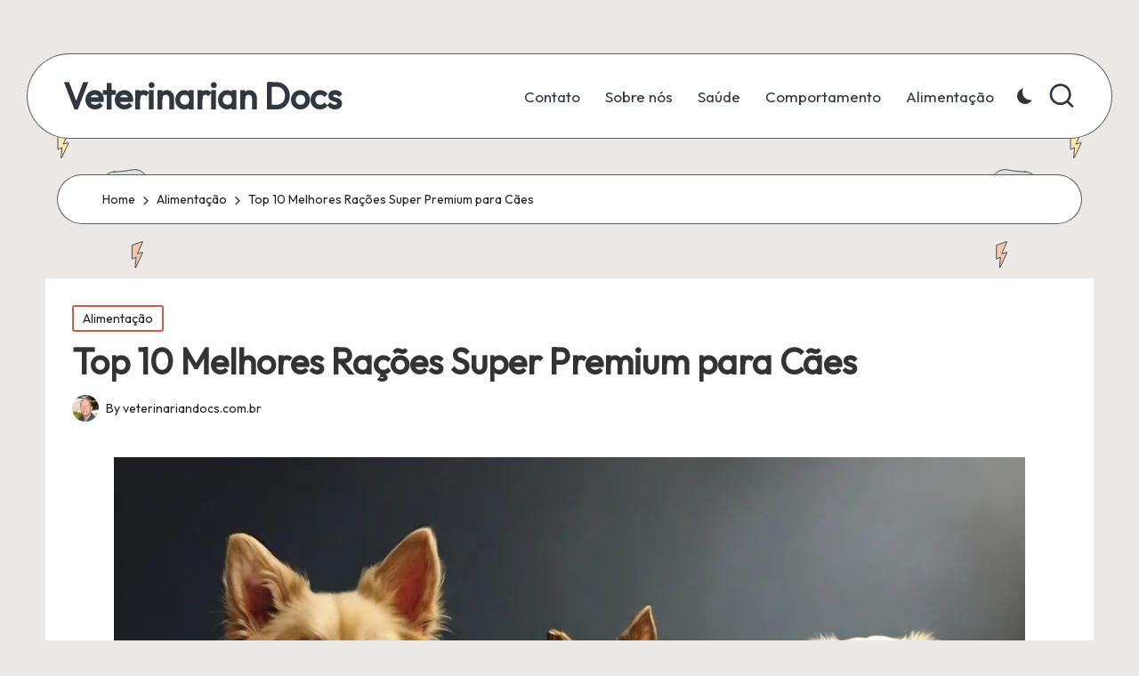

--- FILE ---
content_type: text/html; charset=UTF-8
request_url: https://veterinariandocs.com.br/top-10-melhores-racoes-super-premium-para-caes/
body_size: 38077
content:

<!DOCTYPE html>
<html lang="en-US" itemscope itemtype="http://schema.org/WebPage" >
<head>
	<script async src="https://pagead2.googlesyndication.com/pagead/js/adsbygoogle.js?client=ca-pub-2321060042670540"
     crossorigin="anonymous"></script>
	<meta name="google-site-verification" content="sUH5tl2Xy-zV7nhhRVhcZMkxpqYbloFzF-7T2xKmzVA" />
	<meta charset="UTF-8">
	<link rel="profile" href="http://gmpg.org/xfn/11">
	<title>Top 10 Melhores Rações Super Premium para Cães &#8211; Veterinarian Docs</title>
<meta name='robots' content='max-image-preview:large' />
	<style>img:is([sizes="auto" i], [sizes^="auto," i]) { contain-intrinsic-size: 3000px 1500px }</style>
	<meta name="viewport" content="width=device-width, initial-scale=1"><link rel='dns-prefetch' href='//fonts.googleapis.com' />
<link rel="alternate" type="application/rss+xml" title="Veterinarian Docs &raquo; Feed" href="https://veterinariandocs.com.br/feed/" />
<link rel="alternate" type="application/rss+xml" title="Veterinarian Docs &raquo; Comments Feed" href="https://veterinariandocs.com.br/comments/feed/" />
<link rel="alternate" type="application/rss+xml" title="Veterinarian Docs &raquo; Top 10 Melhores Rações Super Premium para Cães Comments Feed" href="https://veterinariandocs.com.br/top-10-melhores-racoes-super-premium-para-caes/feed/" />
<script>
window._wpemojiSettings = {"baseUrl":"https:\/\/s.w.org\/images\/core\/emoji\/15.0.3\/72x72\/","ext":".png","svgUrl":"https:\/\/s.w.org\/images\/core\/emoji\/15.0.3\/svg\/","svgExt":".svg","source":{"concatemoji":"https:\/\/veterinariandocs.com.br\/wp-includes\/js\/wp-emoji-release.min.js?ver=6.7.4"}};
/*! This file is auto-generated */
!function(i,n){var o,s,e;function c(e){try{var t={supportTests:e,timestamp:(new Date).valueOf()};sessionStorage.setItem(o,JSON.stringify(t))}catch(e){}}function p(e,t,n){e.clearRect(0,0,e.canvas.width,e.canvas.height),e.fillText(t,0,0);var t=new Uint32Array(e.getImageData(0,0,e.canvas.width,e.canvas.height).data),r=(e.clearRect(0,0,e.canvas.width,e.canvas.height),e.fillText(n,0,0),new Uint32Array(e.getImageData(0,0,e.canvas.width,e.canvas.height).data));return t.every(function(e,t){return e===r[t]})}function u(e,t,n){switch(t){case"flag":return n(e,"\ud83c\udff3\ufe0f\u200d\u26a7\ufe0f","\ud83c\udff3\ufe0f\u200b\u26a7\ufe0f")?!1:!n(e,"\ud83c\uddfa\ud83c\uddf3","\ud83c\uddfa\u200b\ud83c\uddf3")&&!n(e,"\ud83c\udff4\udb40\udc67\udb40\udc62\udb40\udc65\udb40\udc6e\udb40\udc67\udb40\udc7f","\ud83c\udff4\u200b\udb40\udc67\u200b\udb40\udc62\u200b\udb40\udc65\u200b\udb40\udc6e\u200b\udb40\udc67\u200b\udb40\udc7f");case"emoji":return!n(e,"\ud83d\udc26\u200d\u2b1b","\ud83d\udc26\u200b\u2b1b")}return!1}function f(e,t,n){var r="undefined"!=typeof WorkerGlobalScope&&self instanceof WorkerGlobalScope?new OffscreenCanvas(300,150):i.createElement("canvas"),a=r.getContext("2d",{willReadFrequently:!0}),o=(a.textBaseline="top",a.font="600 32px Arial",{});return e.forEach(function(e){o[e]=t(a,e,n)}),o}function t(e){var t=i.createElement("script");t.src=e,t.defer=!0,i.head.appendChild(t)}"undefined"!=typeof Promise&&(o="wpEmojiSettingsSupports",s=["flag","emoji"],n.supports={everything:!0,everythingExceptFlag:!0},e=new Promise(function(e){i.addEventListener("DOMContentLoaded",e,{once:!0})}),new Promise(function(t){var n=function(){try{var e=JSON.parse(sessionStorage.getItem(o));if("object"==typeof e&&"number"==typeof e.timestamp&&(new Date).valueOf()<e.timestamp+604800&&"object"==typeof e.supportTests)return e.supportTests}catch(e){}return null}();if(!n){if("undefined"!=typeof Worker&&"undefined"!=typeof OffscreenCanvas&&"undefined"!=typeof URL&&URL.createObjectURL&&"undefined"!=typeof Blob)try{var e="postMessage("+f.toString()+"("+[JSON.stringify(s),u.toString(),p.toString()].join(",")+"));",r=new Blob([e],{type:"text/javascript"}),a=new Worker(URL.createObjectURL(r),{name:"wpTestEmojiSupports"});return void(a.onmessage=function(e){c(n=e.data),a.terminate(),t(n)})}catch(e){}c(n=f(s,u,p))}t(n)}).then(function(e){for(var t in e)n.supports[t]=e[t],n.supports.everything=n.supports.everything&&n.supports[t],"flag"!==t&&(n.supports.everythingExceptFlag=n.supports.everythingExceptFlag&&n.supports[t]);n.supports.everythingExceptFlag=n.supports.everythingExceptFlag&&!n.supports.flag,n.DOMReady=!1,n.readyCallback=function(){n.DOMReady=!0}}).then(function(){return e}).then(function(){var e;n.supports.everything||(n.readyCallback(),(e=n.source||{}).concatemoji?t(e.concatemoji):e.wpemoji&&e.twemoji&&(t(e.twemoji),t(e.wpemoji)))}))}((window,document),window._wpemojiSettings);
</script>
<!-- veterinariandocs.com.br is managing ads with Advanced Ads 1.52.1 --><script id="veter-ready">
			window.advanced_ads_ready=function(e,a){a=a||"complete";var d=function(e){return"interactive"===a?"loading"!==e:"complete"===e};d(document.readyState)?e():document.addEventListener("readystatechange",(function(a){d(a.target.readyState)&&e()}),{once:"interactive"===a})},window.advanced_ads_ready_queue=window.advanced_ads_ready_queue||[];		</script>
		
<style id='wp-emoji-styles-inline-css'>

	img.wp-smiley, img.emoji {
		display: inline !important;
		border: none !important;
		box-shadow: none !important;
		height: 1em !important;
		width: 1em !important;
		margin: 0 0.07em !important;
		vertical-align: -0.1em !important;
		background: none !important;
		padding: 0 !important;
	}
</style>
<link rel='stylesheet' id='wp-block-library-css' href='https://veterinariandocs.com.br/wp-includes/css/dist/block-library/style.min.css?ver=6.7.4' media='all' />
<style id='wp-block-library-theme-inline-css'>
.wp-block-audio :where(figcaption){color:#555;font-size:13px;text-align:center}.is-dark-theme .wp-block-audio :where(figcaption){color:#ffffffa6}.wp-block-audio{margin:0 0 1em}.wp-block-code{border:1px solid #ccc;border-radius:4px;font-family:Menlo,Consolas,monaco,monospace;padding:.8em 1em}.wp-block-embed :where(figcaption){color:#555;font-size:13px;text-align:center}.is-dark-theme .wp-block-embed :where(figcaption){color:#ffffffa6}.wp-block-embed{margin:0 0 1em}.blocks-gallery-caption{color:#555;font-size:13px;text-align:center}.is-dark-theme .blocks-gallery-caption{color:#ffffffa6}:root :where(.wp-block-image figcaption){color:#555;font-size:13px;text-align:center}.is-dark-theme :root :where(.wp-block-image figcaption){color:#ffffffa6}.wp-block-image{margin:0 0 1em}.wp-block-pullquote{border-bottom:4px solid;border-top:4px solid;color:currentColor;margin-bottom:1.75em}.wp-block-pullquote cite,.wp-block-pullquote footer,.wp-block-pullquote__citation{color:currentColor;font-size:.8125em;font-style:normal;text-transform:uppercase}.wp-block-quote{border-left:.25em solid;margin:0 0 1.75em;padding-left:1em}.wp-block-quote cite,.wp-block-quote footer{color:currentColor;font-size:.8125em;font-style:normal;position:relative}.wp-block-quote:where(.has-text-align-right){border-left:none;border-right:.25em solid;padding-left:0;padding-right:1em}.wp-block-quote:where(.has-text-align-center){border:none;padding-left:0}.wp-block-quote.is-large,.wp-block-quote.is-style-large,.wp-block-quote:where(.is-style-plain){border:none}.wp-block-search .wp-block-search__label{font-weight:700}.wp-block-search__button{border:1px solid #ccc;padding:.375em .625em}:where(.wp-block-group.has-background){padding:1.25em 2.375em}.wp-block-separator.has-css-opacity{opacity:.4}.wp-block-separator{border:none;border-bottom:2px solid;margin-left:auto;margin-right:auto}.wp-block-separator.has-alpha-channel-opacity{opacity:1}.wp-block-separator:not(.is-style-wide):not(.is-style-dots){width:100px}.wp-block-separator.has-background:not(.is-style-dots){border-bottom:none;height:1px}.wp-block-separator.has-background:not(.is-style-wide):not(.is-style-dots){height:2px}.wp-block-table{margin:0 0 1em}.wp-block-table td,.wp-block-table th{word-break:normal}.wp-block-table :where(figcaption){color:#555;font-size:13px;text-align:center}.is-dark-theme .wp-block-table :where(figcaption){color:#ffffffa6}.wp-block-video :where(figcaption){color:#555;font-size:13px;text-align:center}.is-dark-theme .wp-block-video :where(figcaption){color:#ffffffa6}.wp-block-video{margin:0 0 1em}:root :where(.wp-block-template-part.has-background){margin-bottom:0;margin-top:0;padding:1.25em 2.375em}
</style>
<style id='classic-theme-styles-inline-css'>
/*! This file is auto-generated */
.wp-block-button__link{color:#fff;background-color:#32373c;border-radius:9999px;box-shadow:none;text-decoration:none;padding:calc(.667em + 2px) calc(1.333em + 2px);font-size:1.125em}.wp-block-file__button{background:#32373c;color:#fff;text-decoration:none}
</style>
<style id='global-styles-inline-css'>
:root{--wp--preset--aspect-ratio--square: 1;--wp--preset--aspect-ratio--4-3: 4/3;--wp--preset--aspect-ratio--3-4: 3/4;--wp--preset--aspect-ratio--3-2: 3/2;--wp--preset--aspect-ratio--2-3: 2/3;--wp--preset--aspect-ratio--16-9: 16/9;--wp--preset--aspect-ratio--9-16: 9/16;--wp--preset--color--black: #000000;--wp--preset--color--cyan-bluish-gray: #abb8c3;--wp--preset--color--white: #ffffff;--wp--preset--color--pale-pink: #f78da7;--wp--preset--color--vivid-red: #cf2e2e;--wp--preset--color--luminous-vivid-orange: #ff6900;--wp--preset--color--luminous-vivid-amber: #fcb900;--wp--preset--color--light-green-cyan: #7bdcb5;--wp--preset--color--vivid-green-cyan: #00d084;--wp--preset--color--pale-cyan-blue: #8ed1fc;--wp--preset--color--vivid-cyan-blue: #0693e3;--wp--preset--color--vivid-purple: #9b51e0;--wp--preset--gradient--vivid-cyan-blue-to-vivid-purple: linear-gradient(135deg,rgba(6,147,227,1) 0%,rgb(155,81,224) 100%);--wp--preset--gradient--light-green-cyan-to-vivid-green-cyan: linear-gradient(135deg,rgb(122,220,180) 0%,rgb(0,208,130) 100%);--wp--preset--gradient--luminous-vivid-amber-to-luminous-vivid-orange: linear-gradient(135deg,rgba(252,185,0,1) 0%,rgba(255,105,0,1) 100%);--wp--preset--gradient--luminous-vivid-orange-to-vivid-red: linear-gradient(135deg,rgba(255,105,0,1) 0%,rgb(207,46,46) 100%);--wp--preset--gradient--very-light-gray-to-cyan-bluish-gray: linear-gradient(135deg,rgb(238,238,238) 0%,rgb(169,184,195) 100%);--wp--preset--gradient--cool-to-warm-spectrum: linear-gradient(135deg,rgb(74,234,220) 0%,rgb(151,120,209) 20%,rgb(207,42,186) 40%,rgb(238,44,130) 60%,rgb(251,105,98) 80%,rgb(254,248,76) 100%);--wp--preset--gradient--blush-light-purple: linear-gradient(135deg,rgb(255,206,236) 0%,rgb(152,150,240) 100%);--wp--preset--gradient--blush-bordeaux: linear-gradient(135deg,rgb(254,205,165) 0%,rgb(254,45,45) 50%,rgb(107,0,62) 100%);--wp--preset--gradient--luminous-dusk: linear-gradient(135deg,rgb(255,203,112) 0%,rgb(199,81,192) 50%,rgb(65,88,208) 100%);--wp--preset--gradient--pale-ocean: linear-gradient(135deg,rgb(255,245,203) 0%,rgb(182,227,212) 50%,rgb(51,167,181) 100%);--wp--preset--gradient--electric-grass: linear-gradient(135deg,rgb(202,248,128) 0%,rgb(113,206,126) 100%);--wp--preset--gradient--midnight: linear-gradient(135deg,rgb(2,3,129) 0%,rgb(40,116,252) 100%);--wp--preset--font-size--small: 13px;--wp--preset--font-size--medium: 20px;--wp--preset--font-size--large: 36px;--wp--preset--font-size--x-large: 42px;--wp--preset--spacing--20: 0.44rem;--wp--preset--spacing--30: 0.67rem;--wp--preset--spacing--40: 1rem;--wp--preset--spacing--50: 1.5rem;--wp--preset--spacing--60: 2.25rem;--wp--preset--spacing--70: 3.38rem;--wp--preset--spacing--80: 5.06rem;--wp--preset--shadow--natural: 6px 6px 9px rgba(0, 0, 0, 0.2);--wp--preset--shadow--deep: 12px 12px 50px rgba(0, 0, 0, 0.4);--wp--preset--shadow--sharp: 6px 6px 0px rgba(0, 0, 0, 0.2);--wp--preset--shadow--outlined: 6px 6px 0px -3px rgba(255, 255, 255, 1), 6px 6px rgba(0, 0, 0, 1);--wp--preset--shadow--crisp: 6px 6px 0px rgba(0, 0, 0, 1);}:where(.is-layout-flex){gap: 0.5em;}:where(.is-layout-grid){gap: 0.5em;}body .is-layout-flex{display: flex;}.is-layout-flex{flex-wrap: wrap;align-items: center;}.is-layout-flex > :is(*, div){margin: 0;}body .is-layout-grid{display: grid;}.is-layout-grid > :is(*, div){margin: 0;}:where(.wp-block-columns.is-layout-flex){gap: 2em;}:where(.wp-block-columns.is-layout-grid){gap: 2em;}:where(.wp-block-post-template.is-layout-flex){gap: 1.25em;}:where(.wp-block-post-template.is-layout-grid){gap: 1.25em;}.has-black-color{color: var(--wp--preset--color--black) !important;}.has-cyan-bluish-gray-color{color: var(--wp--preset--color--cyan-bluish-gray) !important;}.has-white-color{color: var(--wp--preset--color--white) !important;}.has-pale-pink-color{color: var(--wp--preset--color--pale-pink) !important;}.has-vivid-red-color{color: var(--wp--preset--color--vivid-red) !important;}.has-luminous-vivid-orange-color{color: var(--wp--preset--color--luminous-vivid-orange) !important;}.has-luminous-vivid-amber-color{color: var(--wp--preset--color--luminous-vivid-amber) !important;}.has-light-green-cyan-color{color: var(--wp--preset--color--light-green-cyan) !important;}.has-vivid-green-cyan-color{color: var(--wp--preset--color--vivid-green-cyan) !important;}.has-pale-cyan-blue-color{color: var(--wp--preset--color--pale-cyan-blue) !important;}.has-vivid-cyan-blue-color{color: var(--wp--preset--color--vivid-cyan-blue) !important;}.has-vivid-purple-color{color: var(--wp--preset--color--vivid-purple) !important;}.has-black-background-color{background-color: var(--wp--preset--color--black) !important;}.has-cyan-bluish-gray-background-color{background-color: var(--wp--preset--color--cyan-bluish-gray) !important;}.has-white-background-color{background-color: var(--wp--preset--color--white) !important;}.has-pale-pink-background-color{background-color: var(--wp--preset--color--pale-pink) !important;}.has-vivid-red-background-color{background-color: var(--wp--preset--color--vivid-red) !important;}.has-luminous-vivid-orange-background-color{background-color: var(--wp--preset--color--luminous-vivid-orange) !important;}.has-luminous-vivid-amber-background-color{background-color: var(--wp--preset--color--luminous-vivid-amber) !important;}.has-light-green-cyan-background-color{background-color: var(--wp--preset--color--light-green-cyan) !important;}.has-vivid-green-cyan-background-color{background-color: var(--wp--preset--color--vivid-green-cyan) !important;}.has-pale-cyan-blue-background-color{background-color: var(--wp--preset--color--pale-cyan-blue) !important;}.has-vivid-cyan-blue-background-color{background-color: var(--wp--preset--color--vivid-cyan-blue) !important;}.has-vivid-purple-background-color{background-color: var(--wp--preset--color--vivid-purple) !important;}.has-black-border-color{border-color: var(--wp--preset--color--black) !important;}.has-cyan-bluish-gray-border-color{border-color: var(--wp--preset--color--cyan-bluish-gray) !important;}.has-white-border-color{border-color: var(--wp--preset--color--white) !important;}.has-pale-pink-border-color{border-color: var(--wp--preset--color--pale-pink) !important;}.has-vivid-red-border-color{border-color: var(--wp--preset--color--vivid-red) !important;}.has-luminous-vivid-orange-border-color{border-color: var(--wp--preset--color--luminous-vivid-orange) !important;}.has-luminous-vivid-amber-border-color{border-color: var(--wp--preset--color--luminous-vivid-amber) !important;}.has-light-green-cyan-border-color{border-color: var(--wp--preset--color--light-green-cyan) !important;}.has-vivid-green-cyan-border-color{border-color: var(--wp--preset--color--vivid-green-cyan) !important;}.has-pale-cyan-blue-border-color{border-color: var(--wp--preset--color--pale-cyan-blue) !important;}.has-vivid-cyan-blue-border-color{border-color: var(--wp--preset--color--vivid-cyan-blue) !important;}.has-vivid-purple-border-color{border-color: var(--wp--preset--color--vivid-purple) !important;}.has-vivid-cyan-blue-to-vivid-purple-gradient-background{background: var(--wp--preset--gradient--vivid-cyan-blue-to-vivid-purple) !important;}.has-light-green-cyan-to-vivid-green-cyan-gradient-background{background: var(--wp--preset--gradient--light-green-cyan-to-vivid-green-cyan) !important;}.has-luminous-vivid-amber-to-luminous-vivid-orange-gradient-background{background: var(--wp--preset--gradient--luminous-vivid-amber-to-luminous-vivid-orange) !important;}.has-luminous-vivid-orange-to-vivid-red-gradient-background{background: var(--wp--preset--gradient--luminous-vivid-orange-to-vivid-red) !important;}.has-very-light-gray-to-cyan-bluish-gray-gradient-background{background: var(--wp--preset--gradient--very-light-gray-to-cyan-bluish-gray) !important;}.has-cool-to-warm-spectrum-gradient-background{background: var(--wp--preset--gradient--cool-to-warm-spectrum) !important;}.has-blush-light-purple-gradient-background{background: var(--wp--preset--gradient--blush-light-purple) !important;}.has-blush-bordeaux-gradient-background{background: var(--wp--preset--gradient--blush-bordeaux) !important;}.has-luminous-dusk-gradient-background{background: var(--wp--preset--gradient--luminous-dusk) !important;}.has-pale-ocean-gradient-background{background: var(--wp--preset--gradient--pale-ocean) !important;}.has-electric-grass-gradient-background{background: var(--wp--preset--gradient--electric-grass) !important;}.has-midnight-gradient-background{background: var(--wp--preset--gradient--midnight) !important;}.has-small-font-size{font-size: var(--wp--preset--font-size--small) !important;}.has-medium-font-size{font-size: var(--wp--preset--font-size--medium) !important;}.has-large-font-size{font-size: var(--wp--preset--font-size--large) !important;}.has-x-large-font-size{font-size: var(--wp--preset--font-size--x-large) !important;}
:where(.wp-block-post-template.is-layout-flex){gap: 1.25em;}:where(.wp-block-post-template.is-layout-grid){gap: 1.25em;}
:where(.wp-block-columns.is-layout-flex){gap: 2em;}:where(.wp-block-columns.is-layout-grid){gap: 2em;}
:root :where(.wp-block-pullquote){font-size: 1.5em;line-height: 1.6;}
</style>
<link rel='stylesheet' id='parent-style-css' href='https://veterinariandocs.com.br/wp-content/themes/bloglo/style.css?ver=6.7.4' media='all' />
<link rel='stylesheet' id='child-style-css' href='https://veterinariandocs.com.br/wp-content/themes/blogvi/style.css?ver=6.7.4' media='all' />
<link rel='stylesheet' id='FontAwesome-css' href='https://veterinariandocs.com.br/wp-content/themes/bloglo/assets/css/all.min.css?ver=5.15.4' media='all' />
<link rel='stylesheet' id='bloglo-styles-css' href='https://veterinariandocs.com.br/wp-content/themes/bloglo/assets/css/style.min.css?ver=1.1.5' media='all' />
<link rel='stylesheet' id='bloglo-google-fonts-css' href='//fonts.googleapis.com/css?family=Outfit%3A400%7CPlayfair+Display%3A400%2C400i%7CPlus+Jakarta+Sans%3A500&#038;display=swap&#038;subsets=latin&#038;ver=1.1.5' media='' />
<link rel='stylesheet' id='bloglo-dynamic-styles-css' href='https://veterinariandocs.com.br/wp-content/uploads/bloglo/dynamic-styles.css?ver=1742040682' media='all' />
<!--[if IE]>
<script src="https://veterinariandocs.com.br/wp-content/themes/bloglo/assets/js/vendors/flexibility.min.js?ver=1.1.5" id="bloglo-flexibility-js"></script>
<script id="bloglo-flexibility-js-after">
flexibility(document.documentElement);
</script>
<![endif]-->
<script src="https://veterinariandocs.com.br/wp-includes/js/jquery/jquery.min.js?ver=3.7.1" id="jquery-core-js"></script>
<script src="https://veterinariandocs.com.br/wp-includes/js/jquery/jquery-migrate.min.js?ver=3.4.1" id="jquery-migrate-js"></script>
<link rel="https://api.w.org/" href="https://veterinariandocs.com.br/wp-json/" /><link rel="alternate" title="JSON" type="application/json" href="https://veterinariandocs.com.br/wp-json/wp/v2/posts/73" /><link rel="EditURI" type="application/rsd+xml" title="RSD" href="https://veterinariandocs.com.br/xmlrpc.php?rsd" />
<meta name="generator" content="WordPress 6.7.4" />
<link rel="canonical" href="https://veterinariandocs.com.br/top-10-melhores-racoes-super-premium-para-caes/" />
<link rel='shortlink' href='https://veterinariandocs.com.br/?p=73' />
<link rel="alternate" title="oEmbed (JSON)" type="application/json+oembed" href="https://veterinariandocs.com.br/wp-json/oembed/1.0/embed?url=https%3A%2F%2Fveterinariandocs.com.br%2Ftop-10-melhores-racoes-super-premium-para-caes%2F" />
<link rel="alternate" title="oEmbed (XML)" type="text/xml+oembed" href="https://veterinariandocs.com.br/wp-json/oembed/1.0/embed?url=https%3A%2F%2Fveterinariandocs.com.br%2Ftop-10-melhores-racoes-super-premium-para-caes%2F&#038;format=xml" />
<link rel="pingback" href="https://veterinariandocs.com.br/xmlrpc.php">
<meta name="theme-color" content="#C26148"></head>

<body class="post-template-default single single-post postid-73 single-format-standard wp-embed-responsive bloglo-layout__fw-contained bloglo-layout__boxed-separated bloglo-layout-shadow bloglo-header-layout-5 bloglo-menu-animation-underline bloglo-header__separators-none bloglo-single-title-in-content bloglo-page-title-align-left comments-open bloglo-no-sidebar entry-media-hover-style-1 bloglo-copyright-layout-1 is-section-heading-init-s1 is-footer-heading-init-s1 bloglo-input-supported validate-comment-form bloglo-menu-accessibility aa-prefix-veter-">


<div id="page" class="hfeed site">
	<a class="skip-link screen-reader-text" href="#main">Skip to content</a>

	
	
	<header id="masthead" class="site-header" role="banner" itemtype="https://schema.org/WPHeader" itemscope="itemscope">
		<div id="bloglo-header" >
		<div id="bloglo-header-inner">
		
<div class="bloglo-container bloglo-header-container">

	
<div class="bloglo-logo bloglo-header-element" itemtype="https://schema.org/Organization" itemscope="itemscope">
	<div class="logo-inner"><span class="site-title" itemprop="name">
						<a href="https://veterinariandocs.com.br/" rel="home" itemprop="url">
							Veterinarian Docs
						</a>
					</span></div></div><!-- END .bloglo-logo -->

	<span class="bloglo-header-element bloglo-mobile-nav">
				<button class="bloglo-hamburger hamburger--spin bloglo-hamburger-bloglo-primary-nav" aria-label="Menu" aria-controls="bloglo-primary-nav" type="button">

			
			<span class="hamburger-box">
				<span class="hamburger-inner"></span>
			</span>

		</button>
				
<nav class="site-navigation main-navigation bloglo-primary-nav bloglo-nav bloglo-header-element" role="navigation" itemtype="https://schema.org/SiteNavigationElement" itemscope="itemscope" aria-label="Site Navigation">

<ul id="bloglo-primary-nav" class="menu"><li id="menu-item-422" class="menu-item menu-item-type-post_type menu-item-object-page menu-item-422"><a href="https://veterinariandocs.com.br/contato/"><span>Contato</span></a></li>
<li id="menu-item-423" class="menu-item menu-item-type-post_type menu-item-object-page menu-item-423"><a href="https://veterinariandocs.com.br/sobre-nos/"><span>Sobre nós</span></a></li>
<li id="menu-item-424" class="menu-item menu-item-type-taxonomy menu-item-object-category menu-item-424"><a href="https://veterinariandocs.com.br/category/saude/"><span>Saúde</span></a></li>
<li id="menu-item-425" class="menu-item menu-item-type-taxonomy menu-item-object-category menu-item-425"><a href="https://veterinariandocs.com.br/category/comportamento/"><span>Comportamento</span></a></li>
<li id="menu-item-426" class="menu-item menu-item-type-taxonomy menu-item-object-category current-post-ancestor current-menu-parent current-post-parent menu-item-426"><a href="https://veterinariandocs.com.br/category/alimentacao/"><span>Alimentação</span></a></li>
</ul></nav><!-- END .bloglo-nav -->
	</span>

	
<nav class="site-navigation main-navigation bloglo-primary-nav bloglo-nav bloglo-header-element" role="navigation" itemtype="https://schema.org/SiteNavigationElement" itemscope="itemscope" aria-label="Site Navigation">

<ul id="bloglo-primary-nav" class="menu"><li class="menu-item menu-item-type-post_type menu-item-object-page menu-item-422"><a href="https://veterinariandocs.com.br/contato/"><span>Contato</span></a></li>
<li class="menu-item menu-item-type-post_type menu-item-object-page menu-item-423"><a href="https://veterinariandocs.com.br/sobre-nos/"><span>Sobre nós</span></a></li>
<li class="menu-item menu-item-type-taxonomy menu-item-object-category menu-item-424"><a href="https://veterinariandocs.com.br/category/saude/"><span>Saúde</span></a></li>
<li class="menu-item menu-item-type-taxonomy menu-item-object-category menu-item-425"><a href="https://veterinariandocs.com.br/category/comportamento/"><span>Comportamento</span></a></li>
<li class="menu-item menu-item-type-taxonomy menu-item-object-category current-post-ancestor current-menu-parent current-post-parent menu-item-426"><a href="https://veterinariandocs.com.br/category/alimentacao/"><span>Alimentação</span></a></li>
</ul></nav><!-- END .bloglo-nav -->
<div class="bloglo-header-widgets bloglo-header-element bloglo-widget-location-right"><div class="bloglo-header-widget__darkmode bloglo-header-widget bloglo-hide-mobile-tablet"><div class="bloglo-widget-wrapper"><label class="bloglo-darkmode" for="lightdarkswitch" tabindex="0"><input type="checkbox" id="lightdarkswitch" /><div class="bloglo-darkmode-toogle"></div></label></div></div><!-- END .bloglo-header-widget --><div class="bloglo-header-widget__search bloglo-header-widget bloglo-hide-mobile-tablet"><div class="bloglo-widget-wrapper">
<div aria-haspopup="true">
	<a href="#" class="bloglo-search">
		<svg class="bloglo-icon" aria-label="Search" xmlns="http://www.w3.org/2000/svg" width="32" height="32" viewBox="0 0 32 32"><path d="M28.962 26.499l-4.938-4.938c1.602-2.002 2.669-4.671 2.669-7.474 0-6.673-5.339-12.012-12.012-12.012S2.669 7.414 2.669 14.087a11.962 11.962 0 0012.012 12.012c2.803 0 5.472-.934 7.474-2.669l4.938 4.938c.267.267.667.4.934.4s.667-.133.934-.4a1.29 1.29 0 000-1.868zM5.339 14.087c0-5.205 4.137-9.342 9.342-9.342s9.342 4.137 9.342 9.342c0 2.536-1.068 4.938-2.669 6.54-1.735 1.735-4.004 2.669-6.54 2.669-5.339.133-9.476-4.004-9.476-9.209z" /></svg>	</a><!-- END .bloglo-search -->

	<div class="bloglo-search-simple bloglo-search-container dropdown-item">
		<form role="search" aria-label="Site Search" method="get" class="bloglo-search-form" action="https://veterinariandocs.com.br/">

			<label class="bloglo-form-label">
				<span class="screen-reader-text">Search for:</span>
				<input type="search" class="bloglo-input-search" placeholder="Search" value="" name="s" autocomplete="off">
			</label><!-- END .bloglo-form-label -->

			
			<button type="submit" class="bloglo-animate-arrow right-arrow" aria-hidden="true" role="button" tabindex="0">
				<svg xmlns="http://www.w3.org/2000/svg" viewBox="0 0 25 18"><path class="arrow-handle" d="M2.511 9.007l7.185-7.221c.407-.409.407-1.071 0-1.48s-1.068-.409-1.476 0L.306 8.259a1.049 1.049 0 000 1.481l7.914 7.952c.407.408 1.068.408 1.476 0s.407-1.07 0-1.479L2.511 9.007z"></path><path class="arrow-bar" fill-rule="evenodd" clip-rule="evenodd" d="M1 8h28.001a1.001 1.001 0 010 2H1a1 1 0 110-2z"></path></svg>
			</button>			<button type="button" class="bloglo-search-close" aria-hidden="true" role="button">
				<svg aria-hidden="true" xmlns="http://www.w3.org/2000/svg" width="16" height="16" viewBox="0 0 16 16"><path d="M6.852 7.649L.399 1.195 1.445.149l6.454 6.453L14.352.149l1.047 1.046-6.454 6.454 6.454 6.453-1.047 1.047-6.453-6.454-6.454 6.454-1.046-1.047z" fill="currentColor" fill-rule="evenodd"></path></svg>
			</button>

		</form>
	</div><!-- END .bloglo-search-simple -->
</div>
</div></div><!-- END .bloglo-header-widget --></div><!-- END .bloglo-header-widgets -->
</div><!-- END .bloglo-container -->
	</div><!-- END #bloglo-header-inner -->
	</div><!-- END #bloglo-header -->
			</header><!-- #masthead .site-header -->

	
			<div id="main" class="site-main">

			<div class="bloglo-breadcrumbs"><div class="bloglo-container bloglo-text-align-left"><nav role="navigation" aria-label="Breadcrumbs" class="breadcrumb-trail breadcrumbs" itemprop="breadcrumb"><ul class="trail-items" itemscope itemtype="http://schema.org/BreadcrumbList"><meta name="numberOfItems" content="3" /><meta name="itemListOrder" content="Ascending" /><li itemprop="itemListElement" itemscope itemtype="http://schema.org/ListItem" class="trail-item trail-begin"><a href="https://veterinariandocs.com.br/" rel="home" itemprop="item"><span itemprop="name">Home</span></a><meta itemprop="position" content="1" /></li><li itemprop="itemListElement" itemscope itemtype="http://schema.org/ListItem" class="trail-item"><a href="https://veterinariandocs.com.br/category/alimentacao/" itemprop="item"><span itemprop="name">Alimentação</span></a><meta itemprop="position" content="2" /></li><li itemprop="itemListElement" itemscope itemtype="http://schema.org/ListItem" class="trail-item trail-end"><span><span itemprop="name">Top 10 Melhores Rações Super Premium para Cães</span></span><meta itemprop="position" content="3" /></li></ul></nav></div></div>

<div class="bloglo-container">

	<div id="primary" class="content-area">

		
		<main id="content" class="site-content" role="main" itemscope itemtype="http://schema.org/Blog">

			

<article id="post-73" class="bloglo-article post-73 post type-post status-publish format-standard has-post-thumbnail hentry category-alimentacao" itemscope="" itemtype="https://schema.org/CreativeWork">

	
<div class="post-category">

	<span class="cat-links"><span class="screen-reader-text">Posted in</span><span><a href="https://veterinariandocs.com.br/category/alimentacao/" rel="category">Alimentação</a></span></span>
</div>

<header class="entry-header">

	
	<h1 class="entry-title" itemprop="headline">
		Top 10 Melhores Rações Super Premium para Cães	</h1>

</header>
<div class="entry-meta"><div class="entry-meta-elements">		<span class="post-author">
			<span class="posted-by vcard author"  itemprop="author" itemscope="itemscope" itemtype="http://schema.org/Person">
				<span class="screen-reader-text">Posted by</span>

									<span class="author-avatar">
						<img alt='' src='https://secure.gravatar.com/avatar/32507675b1205507ff88361253ebe0f2?s=30&#038;d=mm&#038;r=g' srcset='https://secure.gravatar.com/avatar/32507675b1205507ff88361253ebe0f2?s=60&#038;d=mm&#038;r=g 2x' class='avatar avatar-30 photo' height='30' width='30' decoding='async'/>					</span>
				
				<span>
										By 					<a class="url fn n" title="View all posts by veterinariandocs.com.br" href="https://veterinariandocs.com.br/author/veterinariandocs-com-br/" rel="author"  itemprop="url">
						<span class="author-name"  itemprop="name">
							veterinariandocs.com.br						</span>
					</a>

				</span>
			</span>
		</span>
		</div></div><div class="post-thumb entry-media thumbnail"><img width="1024" height="768" src="https://veterinariandocs.com.br/wp-content/uploads/2024/04/Default_ultra_realistic_dogs_of_many_different_breeds_1.jpg" class="attachment-full size-full wp-post-image" alt="cachorros comendo ração super premium" srcset="https://veterinariandocs.com.br/wp-content/uploads/2024/04/Default_ultra_realistic_dogs_of_many_different_breeds_1.jpg 1024w, https://veterinariandocs.com.br/wp-content/uploads/2024/04/Default_ultra_realistic_dogs_of_many_different_breeds_1-300x225.jpg 300w, https://veterinariandocs.com.br/wp-content/uploads/2024/04/Default_ultra_realistic_dogs_of_many_different_breeds_1-768x576.jpg 768w" sizes="(max-width: 1024px) 100vw, 1024px" /><div class="post-thumb-caption">cachorros comendo ração super premium</div></div>
<div class="entry-content bloglo-entry" itemprop="text">
	<div class="veter-before-content" id="veter-218271987"><a href="https://www.amazon.com.br/b?_encoding=UTF8&#038;tag=dmendes40-20&#038;linkCode=ur2&#038;linkId=9b78a9b2afc0e985c625153e691d35f5&#038;camp=1789&#038;creative=9325&#038;node=18991136011" aria-label="PETS_associates_1200x628._CB445145211_"><img decoding="async" src="https://veterinariandocs.com.br/wp-content/uploads/2024/04/PETS_associates_1200x628._CB445145211_.webp" alt=""  srcset="https://veterinariandocs.com.br/wp-content/uploads/2024/04/PETS_associates_1200x628._CB445145211_.webp 1200w, https://veterinariandocs.com.br/wp-content/uploads/2024/04/PETS_associates_1200x628._CB445145211_-300x157.webp 300w, https://veterinariandocs.com.br/wp-content/uploads/2024/04/PETS_associates_1200x628._CB445145211_-1024x536.webp 1024w, https://veterinariandocs.com.br/wp-content/uploads/2024/04/PETS_associates_1200x628._CB445145211_-768x402.webp 768w" sizes="(max-width: 1200px) 100vw, 1200px" width="1200" height="628"   /></a></div>
<p>As rações super premium para <a href="https://veterinariandocs.com.br/como-apresentar-caes/">cães</a> são amplamente consideradas a melhor escolha para quem quer oferecer uma <a href="https://veterinariandocs.com.br/troque-a-dieta-do-seu-cao-de-racao-para-crua/">dieta</a> <a href="https://veterinariandocs.com.br/como-manter-seu-cao-saudavel/">saudável</a> e equilibrada ao seu companheiro canino. Essas rações são feitas com <a href="https://veterinariandocs.com.br/ingredientes-da-comida-para-gatos-a-evitar/">ingredientes</a> de altíssima qualidade, cuidadosamente selecionados para garantir uma nutrição otimizada e uma série de benefícios para a saúde dos animais.</p>



<p>Dentre as melhores <a href="https://veterinariandocs.com.br/como-tratar-marcas-de-pele-em-caes/">marcas</a> de <a href="https://veterinariandocs.com.br/como-escolher-a-racao-perfeita-para-o-seu-cachorro/">ração</a> super premium para cães estão a Chronos Pet, <a href="https://veterinariandocs.com.br/racao-biofresh-ou-premier-qual-e-a-melhor-opcao/">Biofresh</a> e Premiatta. Dado o número crescente de opções disponíveis no mercado, escolher a ração certa para o seu cachorro pode ser um desafio. </p>



<p>Por isso, a mybest preparou um <a href="https://veterinariandocs.com.br/como-treinar-um-cao-que-puxa-com-a-guia/">guia</a> prático para ajudá-lo a tomar uma decisão informada. O guia contém dicas úteis sobre como escolher a melhor ração super premium e um ranking das 10 melhores opções atualmente no mercado. Confira para saber mais sobre o que buscar em uma ração super premium!</p>



<h2 class="wp-block-heading">Por Que Optar por uma Ração Super Premium para Cães?</h2>



<p>Rações super premium utilizam <a href="https://veterinariandocs.com.br/encontre-a-melhor-carne-crua-para-caes-guia/">carne</a> animal de alta qualidade como principal fonte de proteína, evitando subprodutos e enchimentos comuns em rações de qualidade inferior. Por isso, essas rações são mais ricas em nutrientes essenciais e mais fáceis de digerir, garantindo um aproveitamento de proteína de até 92%.</p>



<p>Esse <a href="https://veterinariandocs.com.br/por-que-os-gatos-gostam-de-lugares-altos/">alto</a> índice de digestibilidade traz vários benefícios para a saúde dos cães, como o fortalecimento das <a href="https://veterinariandocs.com.br/os-melhores-suplementos-para-a-saude-das-articulacoes-dos-pets/">articulações</a>, uma menor quantidade de <a href="https://veterinariandocs.com.br/por-quanto-tempo-os-caes-seguram-as-fezes/">fezes</a> e um risco reduzido de problemas dentários, como placa bacteriana e tártaro. Além disso, por serem mais concentradas, as rações super premium requerem uma quantidade menor por porção, tornando-se uma opção mais econômica a longo prazo.</p>



<h2 class="wp-block-heading">Rações Premium vs. Super Premium: Qual a Diferença?</h2>



<p>Muitas pessoas confundem rações premium com super premium, ou acreditam que são quase a mesma coisa. No entanto, há diferenças importantes entre as duas. As rações premium contêm uma proporção maior de farinhas de carne e grãos, enquanto as super premium usam ingredientes de qualidade mais alta e maior concentração de carne animal. Além disso, as rações premium geralmente custam menos devido ao uso de componentes mais baratos.</p>



<p>Se você está buscando o melhor para o seu cão, investir em rações super premium é uma escolha <a href="https://veterinariandocs.com.br/10-das-racas-de-caes-mais-inteligentes/">inteligente</a>. Elas não apenas promovem uma saúde canina superior, como também oferecem benefícios como redução do odor das fezes, maior <a href="https://veterinariandocs.com.br/6-atividades-para-queimar-a-energia-do-seu-cao/">energia</a> e um <a href="https://veterinariandocs.com.br/como-remover-nos-do-pelo-do-seu-gato-sem-dor/">pelo</a> mais brilhante. Se quiser saber mais sobre rações premium, também temos um artigo completo sobre elas que pode ser útil na sua jornada para oferecer a melhor alimentação ao seu amigo de quatro <a href="https://veterinariandocs.com.br/por-que-os-caes-lambem-as-patas/">patas</a>.</p>



<h2 class="wp-block-heading">Como Escolher a Melhor Ração Super Premium para Cães</h2>



<p>Para escolher a melhor ração super premium para cães, é importante considerar diversos fatores, como o porte do seu cão, a quantidade de proteína bruta, a presença de nutrientes essenciais e o sabor. Cada cão tem <a href="https://veterinariandocs.com.br/como-cuidar-das-necessidades-basicas-do-seu-cao/">necessidades</a> únicas, por isso é importante que você avalie cuidadosamente cada especificação do produto antes de <a href="https://veterinariandocs.com.br/o-que-comprar-para-seu-novo-gato-uma-lista-de-itens-essenciais/">comprar</a>. Confira nossas dicas para garantir que você faça a melhor escolha para o seu pet.</p>



<h3 class="wp-block-heading">Verifique se a Ração Super Premium é Adequada para o Porte do seu Cão</h3>



<p>O porte do cachorro é um fator determinante para a escolha da ração. Cães de diferentes tamanhos têm necessidades nutricionais distintas. As rações super premium costumam ser específicas para cada porte, levando em consideração a demanda nutricional, o tamanho da <a href="https://veterinariandocs.com.br/como-os-suplementos-podem-melhorar-a-saude-bucal-do-seu-pet/">boca</a>, a densidade da ração e a textura. Veja como os cães se classificam por porte:</p>



<ul class="wp-block-list">
<li><strong>Mini e pequeno porte</strong>: Cães que pesam até 10 kg na vida adulta, como Yorkshire, Pinscher e Shih-tzu. Essas rações tendem a ser mais concentradas em nutrientes, além de ter tamanhos menores para facilitar a mastigação.</li>



<li><strong>Médio porte</strong>: Cães que pesam entre 11 e 25 kg, como Cocker Spaniel, Beagle e Buldogue Inglês. A ração para esse porte geralmente tem um equilíbrio entre concentração de nutrientes e tamanho do grão.</li>



<li><strong>Grande porte</strong>: Cães que pesam entre 26 e mais de 50 kg, como Golden Retriever, <a href="https://veterinariandocs.com.br/250-ideias-criativas-de-nomes-para-cachorro-labrador/">Labrador</a> e Husky Siberiano. A ração para esses cães costuma ser mais volumosa e muitas vezes tem ingredientes específicos para suporte articular e muscular.</li>



<li><strong>Gigante porte</strong>: Algumas raças, como Mastim Inglês ou Dogue Alemão, podem chegar a pesar mais de 100 kg. Essas rações geralmente contêm nutrientes adicionais para suportar a saúde óssea e articular.</li>
</ul>



<p>Identificar o porte do seu cão é essencial para escolher uma ração que atenda às necessidades dele de forma adequada.</p>



<h3 class="wp-block-heading">Verifique a Quantidade de Proteína Bruta na Ração Super Premium</h3>



<p>A proteína é um dos componentes mais importantes na dieta de um cão. Ela contribui para o crescimento muscular, saúde dos <a href="https://veterinariandocs.com.br/qual-e-a-diferenca-entre-pelos-e-peles-de-gato/">pelos</a>, energia e muitos outros aspectos vitais para a saúde geral do seu pet. Em rações super premium, a proteína bruta tende a ser de origem animal, garantindo maior qualidade e digestibilidade.</p>



<p>Para cães adultos, a quantidade mínima recomendada de proteína é de 18%. No entanto, rações super premium geralmente contêm entre 20 a 30%, refletindo a alta qualidade dos ingredientes utilizados. A proporção ideal varia de acordo com o porte, <a href="https://veterinariandocs.com.br/qual-e-a-idade-do-seu-gato-em-anos-humanos/">idade</a> e nível de atividade do cão. Certifique-se de que a ração que você escolher contenha níveis adequados de proteína para manter seu cão saudável e cheio de energia.</p>



<p>Além desses fatores, considere também a reputação da marca, a presença de outros nutrientes essenciais (como ômega-3, ômega-6, <a href="https://veterinariandocs.com.br/importancia-de-vitaminas-para-cachorros/">vitaminas</a> e minerais), e se a ração contém ingredientes que possam causar <a href="https://veterinariandocs.com.br/dietas-cozidas-podem-causar-alergias-alimentares-em-caes/">alergias</a> ou intolerâncias. Analise também o sabor, pois mesmo uma ração de alta qualidade não será útil se o seu cão não gostar de comê-la.</p>



<p>Seguindo essas dicas, você estará no caminho certo para escolher a melhor ração super premium para seu cão, garantindo uma nutrição de alta qualidade e saúde a longo prazo para seu fiel amigo.</p>



<h3 class="wp-block-heading">Considere a Presença de Nutrientes Importantes como Fibras e Gorduras</h3>



<p>Ao escolher uma ração super premium para cães adultos, é fundamental considerar a presença de nutrientes essenciais, como <a href="https://veterinariandocs.com.br/como-adicionar-fibras-a-dieta-do-seu-cao/">fibras</a> e gorduras. As gorduras são fontes de energia para o corpo dos cães e contêm ácidos graxos essenciais (AGEs), que desempenham um papel crucial na manutenção de uma pelagem saudável, uma <a href="https://veterinariandocs.com.br/pele-seca-em-gatos/">pele</a> equilibrada e um sistema imunológico forte.</p>



<p>As rações super premium são frequentemente enriquecidas com ácidos graxos ômega-3 e ômega-6, conhecidos por seus benefícios para a saúde do coração, pele e pelagem. O teor de <a href="https://veterinariandocs.com.br/gorduras-saudaveis-para-caes/">gordura</a> em rações super premium geralmente varia entre 10 e 30%, proporcionando uma fonte de energia consistente e equilibrada para o seu cão.</p>



<p>As fibras, por sua vez, são essenciais para a saúde <a href="https://veterinariandocs.com.br/obstrucao-intestinal-em-caes-como-lidar/">intestinal</a> do seu cão. Elas ajudam a regular o trânsito gastrointestinal, promovem a saúde do cólon e podem até ajudar no controle de <a href="https://veterinariandocs.com.br/qual-deve-ser-o-peso-do-seu-cao/">peso</a>. Em rações super premium para cães adultos, a quantidade de fibras deve ser entre 2 e 6%, dependendo das necessidades específicas do seu cão. Uma boa quantidade de fibras ajuda a manter uma digestão saudável e fezes consistentes.</p>



<h3 class="wp-block-heading">Veja a Lista dos Principais Ingredientes para Avaliar a Qualidade da Ração</h3>



<p>A qualidade dos ingredientes é um dos aspectos mais importantes ao escolher uma ração super premium para cães adultos. Ingredientes de alta qualidade significam melhor nutrição e, geralmente, melhor digestibilidade. Uma maneira de avaliar a qualidade da ração é verificar a lista de ingredientes.</p>



<p>Os ingredientes são listados em ordem decrescente de quantidade, o que significa que os primeiros itens da lista são os mais predominantes na ração. Em rações super premium, espere ver proteínas animais como o principal componente, seguido de grãos de alta qualidade, <a href="https://veterinariandocs.com.br/quais-oleos-essenciais-sao-seguros-para-caes/">óleos</a> e farelos nutritivos. Esses ingredientes indicam que a ração é um alimento de qualidade superior.</p>



<p>É importante considerar não apenas a quantidade, mas também a qualidade dos ingredientes. Para proteínas, opte por rações que usem carnes reais, como frango ou carne bovina, ou proteínas mecanicamente separadas (CMS), que oferecem maior qualidade em comparação com farelos e farinhas de carne e ossos. A presença de subprodutos de carne e grãos de baixa qualidade pode ser um sinal de alerta.</p>



<p>Em resumo, ao escolher uma ração super premium para cães adultos, esteja atento à proporção de gorduras e fibras, pois esses nutrientes desempenham papéis importantes na saúde do seu cão. Além disso, verifique a lista de ingredientes para garantir que eles sejam de alta qualidade e sigam uma ordem decrescente clara. Assim, você poderá escolher uma ração que não apenas atenda às necessidades nutricionais do seu cão, mas também promova sua saúde e bem-estar a longo prazo.</p>



<h3 class="wp-block-heading">Verifique os Componentes Extras Presentes na Ração Super Premium para Cães</h3>



<p>Além das proteínas, gorduras e fibras, as rações super premium para cães contêm componentes extras que contribuem para a saúde geral do seu cão. Esses componentes podem oferecer benefícios adicionais para articulações, <a href="https://veterinariandocs.com.br/por-que-os-caes-mostram-os-dentes/">dentes</a>, sistema cardiovascular e função digestiva. Veja alguns dos principais componentes extras que podem ser encontrados nas rações super premium:</p>



<ul class="wp-block-list">
<li><strong>Ômega-3</strong>: Ácido graxo encontrado em gorduras de origem animal, como <a href="https://veterinariandocs.com.br/caes-podem-comer-salmao/">salmão</a>. Tem efeitos positivos na função cardíaca, ação anti-inflamatória e pode reduzir o risco de problemas cardíacos. Contribui também para a saúde da pele e pelagem.</li>



<li><strong>Ômega-6</strong>: Outro ácido graxo essencial, com ação pró-inflamatória. Ajuda o corpo a responder a lesões e <a href="https://veterinariandocs.com.br/doencas-em-cachorros-como-identificar/">doenças</a>, fortalecendo o sistema imunológico.</li>



<li><strong>Extrato de Yucca</strong>: Este componente ajuda a melhorar a digestão e pode reduzir significativamente o odor das fezes ao diminuir os gases intestinais.</li>



<li><strong>Hexametafosfato de Sódio</strong>: Importante para a saúde dos dentes, ajuda a prevenir a formação de tártaro e mau <a href="https://veterinariandocs.com.br/seu-cao-tem-mau-halito-o-que-fazer/">hálito</a>.</li>



<li><strong>MOS (Mananoligossacarídeos)</strong>: Com ação prebiótica, auxiliam no equilíbrio da microbiota intestinal, o que promove um sistema digestivo saudável.</li>



<li><strong>Condroitina e Glicosamina</strong>: Componente-chave para a saúde das articulações, ajudam a prevenir e tratar problemas articulares, como <a href="https://veterinariandocs.com.br/displasia-coxofemoral-em-gatos/">displasia</a> e <a href="https://veterinariandocs.com.br/ervas-para-artrite-em-caes/">artrite</a>.</li>
</ul>



<p>Ao escolher uma ração super premium, procure por esses componentes extras para proporcionar benefícios adicionais ao seu cão.</p>



<h3 class="wp-block-heading">Evite Rações Super Premium com Ingredientes Artificiais</h3>



<p>Rações super premium são projetadas para serem saudáveis e equilibradas, mas algumas podem conter ingredientes artificiais que não são ideais para a saúde do seu cão. <a href="https://veterinariandocs.com.br/ingredientes-toxicos-em-produtos-de-limpeza/">Produtos</a> que contêm corantes, aromatizantes, conservantes artificiais e ingredientes transgênicos podem ter impactos negativos. Veja por que você deve evitar rações com esses ingredientes:</p>



<ul class="wp-block-list">
<li><strong>Corantes e Aromatizantes</strong>: Embora possam tornar a ração mais atraente visualmente ou mais cheirosa, eles não têm valor nutricional e podem causar alergias ou intolerâncias. O consumo regular desses componentes pode afetar a saúde do seu cão.</li>



<li><strong>Conservantes Artificiais</strong>: Usados para aumentar a durabilidade do produto, podem conter substâncias que, em longo prazo, podem ser prejudiciais à saúde. Conservantes naturais são uma alternativa mais segura.</li>



<li><strong>Transgênicos</strong>: Produtos geneticamente modificados podem conter resíduos de agrotóxicos e outros elementos que podem ser prejudiciais à saúde do seu cão.</li>
</ul>



<p>Ao escolher uma ração super premium, leia atentamente os rótulos para garantir que ela não contenha ingredientes artificiais. Rações de qualidade superior devem ser compostas principalmente por ingredientes naturais e ter conservantes naturais sempre que possível. Se uma ração tiver corantes, aromatizantes ou conservantes artificiais, considere outras opções que utilizem componentes mais saudáveis e seguros. A saúde e a longevidade do seu cão dependem disso.</p>



<h3 class="wp-block-heading">Observe o Sabor da Ração Super Premium e Escolha Conforme o Paladar do Seu Cão</h3>



<p>Para que seu cão mantenha uma alimentação saudável, não basta a ração ser de alta qualidade; ela também deve ser saborosa e do agrado do seu pet. Cada cachorro tem preferências de sabor diferentes, por isso, é essencial observar a reação do seu cão ao aroma e ao sabor da ração para determinar qual ele mais gosta.</p>



<p>As rações super premium oferecem uma variedade de sabores, como carne, frango, cordeiro, salmão e até legumes e <a href="https://veterinariandocs.com.br/os-caes-podem-comer-dentes-de-leao/">ervas</a> frescas. Algumas marcas têm até rações com uma combinação de sabores, oferecendo variedade e opções para atender a diferentes paladares. Ao escolher uma ração super premium, você pode experimentar vários sabores até descobrir qual é o preferido do seu cão.</p>



<p>Uma dica importante é inserir a nova ração gradativamente na alimentação do seu pet. Isso permite que ele se acostume ao novo sabor e textura, reduzindo a chance de <a href="https://veterinariandocs.com.br/como-impedir-que-seu-gato-rejeite-um-novo-gatinho/">rejeição</a>. Se o seu cão parecer gostar de um sabor específico, use-o como base para futuras compras. Assim, você garante que a alimentação será um momento prazeroso para ele.</p>



<h3 class="wp-block-heading">Considere o Tamanho da Embalagem para Não Faltar Ração para o Seu Amigo</h3>



<p>Ao comprar ração super premium, o tamanho da embalagem é um fator importante a ser considerado. Muitos tutores escolhem embalagens grandes para garantir uma boa relação custo-benefício ou para evitar compras frequentes. No entanto, pacotes muito grandes podem não ser ideais em todos os casos.</p>



<p>Rações super premium geralmente mantêm sua qualidade por cerca de 5 semanas após abertas, se armazenadas corretamente na embalagem original bem vedada. Quando a ração é exposta ao ar por muito tempo, ela pode perder aroma, consistência e até mesmo ser suscetível a contaminações, como mofo ou insetos. Para evitar isso, escolha um tamanho de embalagem que você possa consumir dentro desse período.</p>



<p>Se você está experimentando uma nova ração ou sabor, opte por embalagens menores, como as de 700 g a 1 kg, para verificar se seu cão gosta e para reduzir o risco de desperdício. Se o seu cão for de porte grande ou se você tiver mais de um cachorro em <a href="https://veterinariandocs.com.br/como-proteger-sua-casa-contra-gatos-em-5-etapas-faceis/">casa</a>, embalagens maiores, como as de 10 kg a 20 kg, podem ser mais práticas e econômicas.</p>



<p>Lembre-se de armazenar a ração em local seco, longe da luz direta e em recipientes bem vedados para manter a frescura. Dessa forma, você garante que seu cão sempre tenha ração fresca e saborosa à disposição.</p>



<h3 class="wp-block-heading">Prefira Rações Super Premium com Alto Teor de Energia Metabolizável</h3>



<p>Para manter seu cão forte, saudável e cheio de energia, é essencial escolher uma ração com alto teor de energia metabolizável. Esse índice indica a quantidade de energia que a ração fornece ao seu cão após descontadas as perdas por fezes, <a href="https://veterinariandocs.com.br/por-que-os-caes-fazem-xixi-em-lugares-inadequados/">urina</a> e gases. Uma energia metabolizável mais alta garante que seu cachorro tenha combustível suficiente para atividades diárias, como correr, <a href="https://veterinariandocs.com.br/como-brincar-com-um-gato-e-por-que-isso-e-tao-importante/">brincar</a> e <a href="https://veterinariandocs.com.br/quando-os-caes-param-de-crescer/">crescer</a> de maneira saudável.</p>



<p>A energia metabolizável é geralmente expressa em kcal/kg, mas nem todas as marcas destacam essa informação. Em rações super premium para cães adultos, um índice energético entre 3.500 e 4.100 kcal/kg é considerado ideal. Este valor fornece energia suficiente para sustentar o estilo de vida ativo do seu cão, sem o risco de excesso ou deficiência. Ao escolher uma ração super premium, confira se a energia metabolizável está dentro desse intervalo para garantir que seu cão tenha uma dieta equilibrada e energética.</p>



<h3 class="wp-block-heading">Compre a Ração Super Premium para Cães de Marcas Reconhecidas pela Qualidade</h3>



<p>Com tantas opções de rações super premium disponíveis, pode ser difícil saber qual escolher. Uma dica confiável é optar por marcas reconhecidas por sua qualidade e comprometimento com a saúde animal. Essas marcas investem em pesquisas, ingredientes de alta qualidade e rigorosos padrões de produção para garantir uma ração que atenda às necessidades nutricionais do seu cão.</p>



<p>Algumas marcas renomadas, como PremieR Pet, Purina, e Biofresh, têm excelentes reputações e oferecem rações super premium em seus portfólios. Elas são conhecidas por usar ingredientes de alta qualidade e ter fórmulas equilibradas, que favorecem a saúde e a vitalidade do seu cão.</p>



<p>Se você ainda está em dúvida sobre qual ração escolher, pode ser útil experimentar as rações dessas marcas e observar como seu cão reage a elas. Também é recomendável ler avaliações de outros tutores e consultar a opinião do seu <a href="https://veterinariandocs.com.br/com-que-frequencia-devo-levar-meu-cachorro-ao-veterinario/">veterinário</a> para obter recomendações personalizadas. Se quiser uma visão geral das melhores rações super premium do mercado, vale a pena conferir um artigo ou guia especializado, que classifica e analisa as melhores opções disponíveis.</p>



<p>Escolher uma ração super premium de uma marca confiável proporciona tranquilidade, pois você sabe que está oferecendo o melhor para o seu amigo de quatro patas. Portanto, faça sua pesquisa, consulte profissionais quando necessário e escolha uma ração que garanta a saúde e a felicidade do seu cão.</p>



<h2 class="wp-block-heading">Top 10 Melhores Rações Super Premium para Cães</h2>



<h2 class="wp-block-heading">No.1 ADIMAX Fórmula Natural Super Premium Pró Cães Adultos Portes Médio e Grande</h2>



<p>A Fórmula Natural Super Premium Pró é uma ração de alta qualidade da Adimax, desenvolvida especificamente para cães adultos de porte médio e grande. Formulada por médicos veterinários, esta linha busca fornecer uma nutrição completa, equilibrada e segura para seu pet. Disponível em embalagens de 15 kg e 20 kg, a ração é projetada para atender às necessidades nutricionais e de saúde de cães adultos.</p>



<h3 class="wp-block-heading">Benefícios para a Saúde e Nutrição</h3>



<p>Um dos principais destaques da Fórmula Natural Super Premium Pró é o foco em promover uma digestão saudável. Com ingredientes selecionados para equilibrar o sistema digestivo, a ração contribui para um trânsito intestinal regular e reduz o risco de problemas gastrointestinais. Além disso, ela também oferece suporte para as articulações, importante para cães de porte médio e grande que precisam de mobilidade para atividades diárias.</p>



<p>O foco na saúde da pele e da pelagem é outra vantagem desta ração, proporcionando um pelo bonito e brilhante. Com uma fórmula livre de corantes e aromatizantes artificiais, a ração reforça seu compromisso com ingredientes naturais. A ausência desses componentes sintéticos é crucial para cães sensíveis ou propensos a alergias.</p>



<figure class="wp-block-image size-large"><img decoding="async" src="http://petzera.com.br/wp-content/uploads/2024/04/ADIMAX-Formula-Natural-Super-Premium-608x1024.jpg" alt="ADIMAX Fórmula Natural Super Premium" class="wp-image-5034"/><figcaption class="wp-element-caption">ADIMAX Fórmula Natural Super Premium</figcaption></figure>



<h3 class="wp-block-heading">Ingredientes e Nutrição</h3>



<p>A ração Fórmula Natural Super Premium Pró tem como principais ingredientes farinha de vísceras de aves, <a href="https://veterinariandocs.com.br/os-caes-podem-comer-espigas-de-milho-por-que-e-perigoso/">milho</a> moído, farelo de trigo e óleo de aves. Ela contém 26% de proteína bruta, 12% de gorduras e 2,5% de fibras, proporcionando uma nutrição equilibrada para cães adultos. Componentes extras, como extrato de yucca e hexametafosfato de sódio, estão incluídos para ajudar a manter a saúde dental e reduzir odores desagradáveis.</p>



<h3 class="wp-block-heading">Componentes Adicionais e Recursos Extras</h3>



<p>A presença de condroitina e <a href="https://veterinariandocs.com.br/glucosamina-para-caes-beneficios-e-fontes/">glucosamina</a> indica que a ração também oferece suporte para articulações, sendo uma escolha adequada para cães que precisam de cuidados especiais para manter a mobilidade. Outros componentes, como taurina, auxiliam na saúde do coração. Apesar de sua riqueza em nutrientes, a informação sobre energia metabolizável não é explicitamente mencionada.</p>



<p>A embalagem de 15 kg é ideal para uso doméstico, e a de 20 kg é uma boa opção para lares com vários cães ou para quem quer maior durabilidade. A escolha do sabor frango e <a href="https://veterinariandocs.com.br/caes-podem-comer-arroz/">arroz</a> integral é um clássico, garantindo que seu cão goste do sabor da ração enquanto recebe uma nutrição de qualidade.</p>



<p>A Fórmula Natural Super Premium Pró para Cães Adultos Portes Médio e Grande da Adimax é uma ração de alta qualidade que oferece benefícios como digestão saudável, cuidado com articulações e uma fórmula livre de corantes e aromatizantes artificiais. Com a opção de embalagens de 15 kg e 20 kg, essa ração é adequada para cães adultos de diferentes tamanhos, proporcionando uma nutrição equilibrada para seu melhor amigo.</p>



<div class="wp-block-buttons is-layout-flex wp-block-buttons-is-layout-flex">
<div class="wp-block-button has-custom-width wp-block-button__width-100"><a class="wp-block-button__link has-light-green-cyan-background-color has-background wp-element-button" href="https://amzn.to/3UkKJeg" target="_blank" rel="noreferrer noopener">COMPRAR AGORA</a></div>
</div>



<h2 class="wp-block-heading">No.2 BIOFRESH Ração Biofresh Mix de Carnes Cão Adulto Mini e Pequeno</h2>



<p>A ração Biofresh Mix de Carnes para Cães Adultos Mini e Pequeno é uma opção super premium que se destaca pelo uso de ingredientes naturais e frescos. Desenvolvida para cães de porte pequeno e mini, essa ração busca oferecer uma nutrição completa e equilibrada, sem o uso de corantes, aromatizantes e conservantes artificiais. Além disso, ela não contém alimentos transgênicos, tornando-se uma escolha saudável para cães sensíveis.</p>



<h3 class="wp-block-heading">Ingredientes e Nutrientes</h3>



<p>O diferencial da ração Biofresh é seu mix de proteínas de origem animal, que inclui carne, frango e salmão. Esses ingredientes fornecem uma fonte rica de proteína de alta qualidade para ajudar no crescimento muscular e manutenção da energia. Com 28% de proteína bruta e 16,5% de gorduras, esta ração oferece uma proporção equilibrada para cães adultos.</p>



<p>Além das proteínas, a Biofresh inclui uma variedade de <a href="https://veterinariandocs.com.br/quais-frutas-os-caes-podem-comer/">frutas</a>, legumes e ervas frescas, como maçã, mamão, beterraba, cenoura e orégano. Esses ingredientes naturais contribuem para a ingestão de vitaminas, minerais e fibras, auxiliando na digestão e promovendo a saúde geral do cão.</p>



<figure class="wp-block-image size-large"><img decoding="async" src="http://petzera.com.br/wp-content/uploads/2024/04/BIOFRESH-Racao-Biofresh-Mix-de-Carnes-Cao-Adulto-615x1024.jpg" alt="BIOFRESH Ração Biofresh Mix de Carnes Cão Adulto" class="wp-image-5035"/><figcaption class="wp-element-caption">BIOFRESH Ração Biofresh Mix de Carnes Cão Adulto</figcaption></figure>



<h3 class="wp-block-heading">Benefícios para a Saúde</h3>



<p>A Biofresh destaca vários benefícios para a saúde do cão, incluindo o fortalecimento dos ossos, articulações e sistema imunológico. A presença de fibras ajuda na digestão, enquanto os componentes adicionais, como MOS (mananoligossacarídeos), contribuem para o equilíbrio da microbiota intestinal. O extrato de yucca reduz o odor das fezes, tornando esta ração uma opção mais agradável para ambientes internos.</p>



<p>A inclusão de DL-metionina e L-lisina sugere que esta ração é cuidadosamente formulada para oferecer uma nutrição completa e equilibrada. A DL-metionina pode ajudar a prevenir problemas urinários, enquanto a L-lisina é um aminoácido essencial para a saúde muscular e o sistema imunológico.</p>



<h3 class="wp-block-heading">Outros Recursos e Embalagens</h3>



<p>A Biofresh Mix de Carnes oferece um teor energético de 3.900 kcal/kg, um valor alto para <a href="https://veterinariandocs.com.br/como-escolher-a-melhor-comida-para-caes-pequenos/">cães pequenos</a>, garantindo energia suficiente para as atividades diárias. Além disso, a ração é livre de corantes, aromatizantes e conservantes artificiais, o que é especialmente importante para cães com alergias ou sensibilidades alimentares.</p>



<p>A ração está disponível em várias opções de embalagem, desde pacotes menores de 1 kg, passando por 3 kg, até opções maiores de 10,1 kg e 15 kg. Isso permite que você escolha a quantidade ideal para o seu cão, evitando desperdícios e garantindo que a ração se mantenha fresca.</p>



<p>A Biofresh Mix de Carnes para Cães Adultos Mini e Pequeno é uma escolha super premium que se destaca por seu uso de ingredientes naturais e frescos. Com uma proporção equilibrada de proteínas e gorduras, além de componentes extras para promover a saúde das articulações e do sistema digestivo, esta ração oferece uma nutrição completa para cães pequenos. Sua fórmula livre de corantes, aromatizantes e conservantes artificiais torna-a uma escolha segura para cães sensíveis, enquanto o mix de carnes e frutas proporciona um sabor atraente para o paladar do seu pet.</p>



<div class="wp-block-buttons is-layout-flex wp-block-buttons-is-layout-flex">
<div class="wp-block-button has-custom-width wp-block-button__width-100"><a class="wp-block-button__link has-light-green-cyan-background-color has-background wp-element-button" href="https://amzn.to/3QlIGW5" target="_blank" rel="noreferrer noopener">COMPRAR AGORA</a></div>
</div>



<h2 class="wp-block-heading">No.3 CHRONOS PET Chronos Pet Cães Adultos Raças Médias</h2>



<p>A ração Chronos Pet para Cães Adultos de Raças Médias é uma opção super premium que oferece uma nutrição completa e funcional para cães adultos de porte médio. A fabricante destaca benefícios significativos, como a prevenção de problemas articulares, a melhoria da absorção de nutrientes e o fortalecimento do sistema imunológico.</p>



<h3 class="wp-block-heading">Benefícios para a Saúde</h3>



<p>Uma das características desta ração é o uso de hexametafosfato de sódio, um composto que contribui para a saúde oral dos cães ao prevenir a formação de placas dentárias. Isso ajuda a manter os dentes do seu cão saudáveis e reduz o risco de problemas como tártaro e mau hálito.</p>



<p>Além disso, a ração Chronos Pet fortalece a imunidade, promove mais energia e melhora a flora intestinal. Isso ocorre graças à inclusão de componentes como MOS (mananoligossacarídeos), que têm propriedades prebióticas, auxiliando na manutenção de um sistema digestivo saudável. O extrato de yucca <a href="https://veterinariandocs.com.br/por-que-os-gatos-trazem-animais-mortos-de-presente-para-seus-donos/">presente</a> na ração ajuda a reduzir odores indesejados das fezes, tornando esta opção mais agradável para uso interno.</p>



<h3 class="wp-block-heading">Ingredientes e Nutrientes</h3>



<p>Os principais ingredientes da Chronos Pet para Cães Adultos de Raças Médias incluem farinha de vísceras de aves low ash (com baixo teor de cinzas), óleo de peixes e óleo de aves. Com 24% de proteína bruta e 12% de gorduras, esta ração oferece uma proporção equilibrada para cães adultos. As fibras representam 2,5% da composição, contribuindo para uma digestão saudável.</p>



<figure class="wp-block-image size-large"><img decoding="async" src="http://petzera.com.br/wp-content/uploads/2024/04/CHRONOS-PET-Chronos-Pet-Caes-Adultos-Racas-Medias-643x1024.jpg" alt="CHRONOS PET Chronos Pet Cães Adultos Raças Médias" class="wp-image-5036"/><figcaption class="wp-element-caption">CHRONOS PET Chronos Pet Cães Adultos Raças Médias</figcaption></figure>



<p>A ração é livre de corantes e transgênicos, o que é ideal para cães com sensibilidades ou alergias. Os conservantes utilizados são 100% naturais, garantindo uma ração mais segura para o seu pet. A energia metabolizável não é explicitamente informada, mas a fórmula é desenvolvida para fornecer energia suficiente para cães de porte médio.</p>



<h3 class="wp-block-heading">Outros Recursos e Embalagens</h3>



<p>A Chronos Pet para Cães Adultos de Raças Médias está disponível em embalagens de 15 kg e também em tamanhos menores de 3 kg, oferecendo flexibilidade para diferentes necessidades. A ausência de transgênicos e o uso de conservantes naturais são pontos positivos para quem busca uma ração mais saudável para seu cão.</p>



<p>A Chronos Pet para Cães Adultos de Raças Médias é uma ração super premium que oferece uma nutrição completa e equilibrada. Com benefícios como melhor absorção de nutrientes, prevenção de problemas articulares e fortalecimento do sistema imunológico, esta ração é uma escolha sólida para cães de porte médio. Além disso, o uso de ingredientes naturais e a ausência de corantes e transgênicos a tornam uma opção mais segura e saudável. Com embalagens disponíveis em vários tamanhos, você pode escolher a quantidade ideal para seu cão, garantindo uma ração sempre fresca e nutritiva.</p>



<div class="wp-block-buttons is-layout-flex wp-block-buttons-is-layout-flex">
<div class="wp-block-button has-custom-width wp-block-button__width-100"><a class="wp-block-button__link has-light-green-cyan-background-color has-background wp-element-button" href="https://amzn.to/3UyVJpR" target="_blank" rel="noreferrer noopener">COMPRAR AGORA</a></div>
</div>



<h2 class="wp-block-heading">No.4 CHRONOS PET Chronos Pet Filhotes Raças Grandes</h2>



<p>A ração Chronos Pet para <a href="https://veterinariandocs.com.br/como-tornar-sua-casa-a-prova-de-filhotes/">Filhotes</a> de Raças Grandes é uma opção super premium desenvolvida para fornecer uma nutrição precisa e equilibrada para filhotes de porte grande. Esta ração foi projetada para atender às necessidades nutricionais especiais de cães em crescimento, garantindo que eles recebam as vitaminas, minerais e nutrientes essenciais para um desenvolvimento saudável.</p>



<h3 class="wp-block-heading">Benefícios para a Saúde e Nutrição</h3>



<p>Segundo o fabricante, a fórmula da Chronos Pet para Filhotes de Raças Grandes é cuidadosamente projetada para fornecer uma nutrição completa desde os primeiros meses de vida. A marca destaca que sua tecnologia nutricional avançada evita substituições de ingredientes, proporcionando benefícios importantes para filhotes de raças grandes. Entre esses benefícios, destacam-se a prevenção da <a href="https://veterinariandocs.com.br/como-evitar-obesidade-em-pets-dicas-de-alimentacao/">obesidade</a>, menor acúmulo de tártaro, fortalecimento das articulações e pelagem saudável e brilhante.</p>



<h3 class="wp-block-heading">Ingredientes e Nutrientes</h3>



<p>Os principais ingredientes incluem farinha de vísceras de aves, óleo de salmão, óleo de vísceras de aves e quirera de arroz. Com 28% de proteína bruta e 13% de gorduras, esta ração oferece uma proporção equilibrada para filhotes em fase de crescimento. As fibras representam 2,5% da composição, auxiliando na digestão saudável.</p>



<p>A presença de condroitina e glucosamina é especialmente importante para filhotes de raças grandes, que precisam de suporte adicional para as articulações enquanto crescem. A inclusão de extrato de yucca ajuda a reduzir odores das fezes, enquanto o hexametafosfato de sódio contribui para a saúde dental, prevenindo o acúmulo de tártaro.</p>



<figure class="wp-block-image size-large"><img decoding="async" src="http://petzera.com.br/wp-content/uploads/2024/04/CHRONOS-PET-Chronos-Pet-Filhotes-Racas-Grandes-606x1024.jpg" alt="CHRONOS PET Chronos Pet Filhotes Raças Grandes" class="wp-image-5037"/><figcaption class="wp-element-caption">CHRONOS PET Chronos Pet Filhotes Raças Grandes</figcaption></figure>



<h3 class="wp-block-heading">Segurança e Qualidade</h3>



<p>A ração é livre de corantes e transgênicos, garantindo uma escolha mais segura para filhotes sensíveis. Os conservantes utilizados são naturais, garantindo uma fórmula saudável para os cães. A energia metabolizável não é informada, mas a ração é projetada para fornecer a energia necessária para o crescimento e desenvolvimento de filhotes de raças grandes.</p>



<h3 class="wp-block-heading">Outros Recursos e Embalagens</h3>



<p>A ração Chronos Pet para Filhotes de Raças Grandes está disponível em embalagens de 12 kg, uma quantidade ideal para filhotes em crescimento. A ausência de corantes e transgênicos é um ponto positivo para os tutores que procuram uma ração mais natural para seus filhotes.</p>



<p>A Chronos Pet para Filhotes de Raças Grandes é uma opção super premium que oferece uma nutrição completa e equilibrada para filhotes em fase de crescimento. Com uma formulação precisa e ingredientes cuidadosamente selecionados, esta ração ajuda a prevenir a obesidade, fortalecer as articulações e promover uma pelagem brilhante e saudável. A inclusão de condroitina e glucosamina a torna uma opção ideal para filhotes de raças grandes, enquanto o uso de conservantes naturais e a ausência de corantes e transgênicos garantem uma escolha segura. Se você está procurando uma ração super premium para o seu <a href="https://veterinariandocs.com.br/guia-completo-como-cuidar-de-um-filhote/">filhote</a> de raça grande, a Chronos Pet é uma opção confiável.</p>



<div class="wp-block-buttons is-layout-flex wp-block-buttons-is-layout-flex">
<div class="wp-block-button has-custom-width wp-block-button__width-100"><a class="wp-block-button__link has-light-green-cyan-background-color has-background wp-element-button" href="https://amzn.to/3UCPa5q" target="_blank" rel="noreferrer noopener">COMPRAR AGORA</a></div>
</div>



<h2 class="wp-block-heading">No.5 EQUILÍBRIO Equilíbrio Cães Porte Grande Adulto Carne</h2>



<p>A ração Equilíbrio Cães Porte Grande Adulto Carne é uma opção super premium projetada para atender às necessidades específicas de cães adultos de porte grande. Esta linha destaca-se por sua combinação exclusiva de ingredientes que promovem a saúde interna, garantindo uma nutrição sofisticada e atualizada.</p>



<h3 class="wp-block-heading">Ingredientes e Nutrientes</h3>



<p>A fórmula desta ração inclui farinha de carne e ossos de bovino, farinha de vísceras de aves e óleo de aves. Com 26% de proteína bruta e 14% de gorduras, ela fornece uma nutrição equilibrada para cães adultos. O teor de fibras, de 4%, é relativamente alto, contribuindo para uma digestão saudável. A presença de proteínas de alta qualidade garante que seu cão receba nutrientes essenciais para manter a energia e a massa muscular.</p>



<h3 class="wp-block-heading">Benefícios para a Saúde</h3>



<p>A Equilíbrio Cães Porte Grande Adulto Carne é rica em <a href="https://veterinariandocs.com.br/5-antioxidantes-que-combatem-doencas-em-caes/">antioxidantes</a>, ajudando a suportar as defesas naturais do organismo. A presença de fibras naturais, prebióticos e <a href="https://veterinariandocs.com.br/os-beneficios-dos-probioticos-a-base-de-solo-para-caes/">probióticos</a> contribui para a saúde intestinal, garantindo uma digestão saudável e promovendo o equilíbrio da microbiota. O extrato de yucca auxilia na redução do odor das fezes, um benefício para quem mantém o cão em ambientes internos.</p>



<figure class="wp-block-image size-large"><img decoding="async" src="http://petzera.com.br/wp-content/uploads/2024/04/EQUILIBRIO-Equilibrio-Caes-Porte-Grande-Adulto-Carne-679x1024.jpg" alt="EQUILÍBRIO Equilíbrio Cães Porte Grande Adulto Carne" class="wp-image-5038"/><figcaption class="wp-element-caption">EQUILÍBRIO Equilíbrio Cães Porte Grande Adulto Carne</figcaption></figure>



<p>A fórmula também inclui sulfato de condroitina e sulfato de glucosamina, componentes cruciais para a saúde das articulações, especialmente em cães de porte grande, que podem ser propensos a problemas articulares. Além disso, o hexametafosfato de sódio ajuda a manter a saúde dental, prevenindo a formação de tártaro e placas dentárias.</p>



<h3 class="wp-block-heading">Outros Recursos e Embalagens</h3>



<p>A ração Equilíbrio para Cães Porte Grande Adulto Carne tem uma alta palatabilidade, tornando-se atraente para cães com paladares exigentes. Com uma energia metabolizável de 3.813 kcal/kg, ela fornece energia suficiente para cães adultos de porte grande manterem seu nível de atividade.</p>



<p>A ração está disponível em embalagens de 12 kg, ideal para cães adultos de porte grande. Embora a presença de corantes ou transgênicos não seja explicitamente informada, a fórmula é projetada para ser segura e nutritiva para o seu cão.</p>



<p>A Equilíbrio Cães Porte Grande Adulto Carne é uma ração super premium que oferece uma combinação equilibrada de nutrientes para cães adultos de porte grande. Com ingredientes de alta qualidade, componentes extras para saúde articular e intestinal, e uma alta palatabilidade, esta ração é uma escolha sólida para manter seu cão forte e saudável. A inclusão de condroitina e glucosamina ajuda a prevenir problemas articulares, enquanto o extrato de yucca reduz odores indesejados. Com uma fórmula rica em antioxidantes, esta ração promove a saúde de dentro para fora, sendo uma excelente opção para seu companheiro de quatro patas.</p>



<div class="wp-block-buttons is-layout-flex wp-block-buttons-is-layout-flex">
<div class="wp-block-button has-custom-width wp-block-button__width-100"><a class="wp-block-button__link has-light-green-cyan-background-color has-background wp-element-button" href="https://amzn.to/3Qoturj" target="_blank" rel="noreferrer noopener">COMPRAR AGORA</a></div>
</div>



<h2 class="wp-block-heading">No.6 PREMIATTA Premiatta Classic Sabores do Brasil: Carne com Batata Adultos Raças Médias e Grandes</h2>



<p>A ração Premiatta Classic Sabores do Brasil Carne com Batata é um alimento super premium completo projetado para cães adultos de raças médias e grandes, com peso entre 10 e 80 kg. Esta linha se destaca pela sua alta palatabilidade, aroma atraente e ingredientes cuidadosamente selecionados para garantir uma nutrição completa para cães adultos.</p>



<h3 class="wp-block-heading">Ingredientes e Nutrientes</h3>



<p>Os principais ingredientes da ração Premiatta Classic incluem farinha de carne de frango, quirera de arroz e milho integral moído. Com 26% de proteína bruta e 11% de gorduras, a fórmula oferece um equilíbrio nutricional ideal para cães adultos de porte médio e grande. A proteína de alta qualidade garante energia e suporte para a musculatura, enquanto as gorduras essenciais contribuem para uma pelagem saudável e brilhante.</p>



<h3 class="wp-block-heading">Benefícios para a Saúde</h3>



<p>A ração Premiatta Classic Carne com Batata foi formulada para garantir uma digestão saudável e um bom aproveitamento dos nutrientes. A presença de polpa de beterraba, MOS (mananoligossacarídeos) e zeólita contribui para um sistema digestivo equilibrado, resultando em fezes de menor volume e odor, tornando-a uma escolha ideal para quem tem cães em ambientes internos.</p>



<figure class="wp-block-image size-full"><img decoding="async" src="http://petzera.com.br/wp-content/uploads/2024/04/PREMIATTA-Premiatta-Classic-Sabores-do-Brasil.jpg" alt="PREMIATTA Premiatta Classic Sabores do Brasil" class="wp-image-5039"/><figcaption class="wp-element-caption">PREMIATTA Premiatta Classic Sabores do Brasil</figcaption></figure>



<p>A inclusão de ácidos graxos essenciais (ômega-3 e ômega-6) ajuda a manter uma pelagem macia e brilhante, enquanto o hexametafosfato de sódio promove a saúde dental, reduzindo o acúmulo de tártaro e placa bacteriana. A presença de MOS também ajuda a manter uma microbiota intestinal saudável, contribuindo para uma melhor digestão e absorção de nutrientes.</p>



<h3 class="wp-block-heading">Outros Recursos e Embalagens</h3>



<p>A Premiatta Classic Sabores do Brasil Carne com Batata é livre de corantes artificiais, proporcionando uma escolha mais saudável para seu cão. A energia metabolizável é de 3.750 kcal/kg, suficiente para sustentar cães adultos de porte médio e grande. A ração está disponível em embalagens de 15 kg, ideal para lares com um ou mais cães.</p>



<p>A Premiatta Classic Sabores do Brasil Carne com Batata é uma opção super premium que oferece uma nutrição completa e equilibrada para cães adultos de raças médias e grandes. Com uma fórmula que promove a digestão saudável, fezes de menor volume e odor, e uma palatabilidade reforçada, esta ração é ideal para cães com paladares exigentes. Além disso, a inclusão de componentes extras para a saúde dental e da pelagem, e a ausência de corantes artificiais, fazem desta ração uma escolha segura e saudável para seu companheiro de quatro patas. Se você procura uma ração que equilibre sabor, saúde e qualidade, a Premiatta Classic Carne com Batata é uma ótima opção.</p>



<div class="wp-block-buttons is-layout-flex wp-block-buttons-is-layout-flex">
<div class="wp-block-button has-custom-width wp-block-button__width-100"><a class="wp-block-button__link has-light-green-cyan-background-color has-background wp-element-button" href="https://amzn.to/3w0kMsA" target="_blank" rel="noreferrer noopener">COMPRAR AGORA</a></div>
</div>



<h2 class="wp-block-heading">No.7 EQUILÍBRIO Equilíbrio Cães Porte Médio Adulto Carne</h2>



<p>A ração Equilíbrio Cães Porte Médio Adulto Carne é uma opção super premium que oferece uma nutrição completa e equilibrada para cães adultos de porte médio. Desenvolvida para promover a saúde de dentro para fora, esta ração visa fornecer uma alimentação sofisticada e atualizada para cães adultos, garantindo um desempenho ideal.</p>



<h3 class="wp-block-heading">Ingredientes e Nutrientes</h3>



<p>Os principais ingredientes desta ração incluem farinha de carne e ossos de bovino, farinha de vísceras de aves e óleo de aves. Com 25% de proteína bruta e 15% de gorduras, a fórmula oferece uma nutrição equilibrada para cães adultos de porte médio. A alta proporção de proteína garante um bom suporte para a massa muscular, enquanto as gorduras essenciais ajudam a manter uma pelagem saudável e brilhante. As fibras, que representam 3,5% da fórmula, promovem uma digestão saudável.</p>



<h3 class="wp-block-heading">Benefícios para a Saúde</h3>



<p>A ração Equilíbrio Cães Porte Médio Adulto Carne é projetada para melhorar a saúde intestinal e imunológica dos cães. A presença de fibras naturais, prebióticos e probióticos ajuda a manter uma flora intestinal equilibrada, favorecendo a condição <a href="https://veterinariandocs.com.br/como-ler-a-linguagem-corporal-dos-caes/">corporal</a> ideal para cães de porte médio. O complexo de antioxidantes contribui para o suporte das defesas naturais do organismo, reforçando o sistema imunológico.</p>



<figure class="wp-block-image size-large"><img decoding="async" src="http://petzera.com.br/wp-content/uploads/2024/04/EQUILIBRIO-Equilibrio-Caes-Porte-Medio-Adulto-Carne-678x1024.jpg" alt="EQUILÍBRIO Equilíbrio Cães Porte Médio Adulto Carne" class="wp-image-5040"/><figcaption class="wp-element-caption">EQUILÍBRIO Equilíbrio Cães Porte Médio Adulto Carne</figcaption></figure>



<p>Além disso, a presença de hexametafosfato de sódio ajuda a manter a saúde oral, prevenindo a formação de tártaro e placas dentárias. O extrato de yucca reduz odores indesejados das fezes, tornando a ração uma opção adequada para ambientes internos.</p>



<h3 class="wp-block-heading">Outros Recursos e Embalagens</h3>



<p>A ração Equilíbrio para Cães Porte Médio Adulto Carne é conhecida por sua alta palatabilidade, tornando-se uma opção atraente para cães com paladares exigentes. A energia metabolizável é de 3.856 kcal/kg, oferecendo energia suficiente para cães de porte médio manterem seu nível de atividade diário. A embalagem de 12 kg é ideal para uso doméstico, garantindo que a ração permaneça fresca até o consumo total.</p>



<p>A ração Equilíbrio Cães Porte Médio Adulto Carne é uma opção super premium que oferece uma nutrição completa e equilibrada para cães adultos de porte médio. Com uma fórmula rica em proteína, gorduras essenciais e fibras, esta ração proporciona uma nutrição sofisticada para manter seu cão saudável e ativo. A inclusão de prebióticos e probióticos garante uma digestão saudável, enquanto o complexo de antioxidantes reforça o sistema imunológico. Com alta palatabilidade e componentes extras para a saúde oral e intestinal, esta ração é uma escolha confiável para cães adultos de porte médio. Se você procura uma ração de alta qualidade para seu companheiro de quatro patas, a Equilíbrio Cães Porte Médio Adulto Carne é uma excelente opção.</p>



<div class="wp-block-buttons is-layout-flex wp-block-buttons-is-layout-flex">
<div class="wp-block-button has-custom-width wp-block-button__width-100"><a class="wp-block-button__link has-light-green-cyan-background-color has-background wp-element-button" href="https://amzn.to/4daFMNX" target="_blank" rel="noreferrer noopener">COMPRAR AGORA</a></div>
</div>



<h2 class="wp-block-heading">No.8 ADIMAX Fórmula Natural Super Premium Life Cães Sênior Portes Mini e Pequeno</h2>



<p>A Fórmula Natural Super Premium Life para Cães Sênior Portes Mini e Pequeno é uma ração especialmente formulada para atender às necessidades nutricionais de cães de porte miniatura e pequeno a partir de 7 <a href="https://veterinariandocs.com.br/qual-e-a-idade-do-seu-cao-em-anos-humanos/">anos</a> de idade. Com uma abordagem natural desde os ingredientes até as embalagens, esta ração busca promover uma vida longa e saudável para cães sênior.</p>



<h3 class="wp-block-heading">Ingredientes e Nutrientes</h3>



<p>Os principais ingredientes desta ração incluem farinha de vísceras de aves, quirera de arroz, farelo de trigo e polpa de beterraba. Com 26% de proteína bruta e 12% de gorduras, a fórmula é equilibrada para atender às necessidades energéticas dos cães sênior de porte pequeno e mini. Com um teor de fibras de 4%, a ração ajuda a manter uma digestão saudável, algo crucial para cães mais velhos.</p>



<h3 class="wp-block-heading">Benefícios para a Saúde</h3>



<p>A ração Fórmula Natural Super Premium Life é enriquecida com antioxidantes naturais, que auxiliam as defesas naturais do organismo, importante para cães sênior que podem ter um sistema imunológico enfraquecido. Além disso, a presença de condroitina e glucosamina ajuda a fortalecer as articulações, um benefício essencial para cães mais velhos que podem sofrer de problemas articulares.</p>



<p>O extrato de yucca é incluído para reduzir o odor das fezes, tornando esta ração uma escolha mais agradável para ambientes internos. A presença de DHA, um ácido graxo importante para a saúde cerebral, é um diferencial para cães sênior, pois contribui para a função cognitiva.</p>



<h3 class="wp-block-heading">Outros Recursos e Embalagens</h3>



<p>A ração Fórmula Natural Super Premium Life para Cães Sênior Portes Mini e Pequeno está disponível em embalagens de 7 kg, além de opções menores de 1 kg e maiores de 15 kg, proporcionando flexibilidade para diferentes necessidades. O uso de ingredientes naturais é um destaque, embora a informação sobre energia metabolizável não seja explicitamente mencionada.</p>



<p>A ração também contém hexametafosfato de sódio para ajudar a manter a saúde dental, prevenindo o acúmulo de tártaro e placas dentárias. Além disso, a presença de colágeno hidrolisado contribui para a saúde da pele e pelagem, outro benefício importante para cães sênior.</p>



<p>A Fórmula Natural Super Premium Life para Cães Sênior Portes Mini e Pequeno é uma ração super premium que oferece uma nutrição completa e equilibrada para cães mais velhos de porte pequeno e miniatura. Com uma fórmula rica em antioxidantes, condroitina, glucosamina e fibras, esta ração ajuda a promover uma vida saudável para cães sênior. A inclusão de ingredientes naturais e componentes extras para a saúde articular e dental a torna uma escolha segura para seu cão idoso. Se você está procurando uma ração que ofereça cuidados específicos para cães mais velhos, esta é uma excelente opção.</p>



<p>No.9 CHRONOS PET Chronos Pet Cães Sênior</p>



<p>A ração Chronos Pet Cães Sênior é uma opção super premium projetada para atender às necessidades específicas de cães <a href="https://veterinariandocs.com.br/os-7-melhores-caes-para-idosos/">idosos</a>. Esta ração oferece uma nutrição completa e funcional para cães sênior, destacando-se pela capacidade de melhorar a imunidade, fornecer energia adicional e prevenir problemas articulares, que são comuns em cães mais velhos.</p>



<h3 class="wp-block-heading">Ingredientes e Nutrientes</h3>



<p>Os principais ingredientes da ração Chronos Pet Cães Sênior incluem farinha de vísceras de aves low ash (baixo teor de cinzas), óleo de peixes e óleo de aves. Com 24% de proteína bruta e 12% de gorduras, a fórmula é equilibrada para atender às necessidades dos cães sênior, fornecendo energia suficiente sem excesso de gordura. As fibras representam 2,5%, contribuindo para uma digestão saudável.</p>



<h3 class="wp-block-heading">Benefícios para a Saúde</h3>



<p>Um dos destaques da ração Chronos Pet Cães Sênior é a presença de beta glucana, um componente que ajuda a melhorar a imunidade, reforçando as defesas naturais do organismo do cão idoso. Isso é crucial para cães mais velhos, que podem ter um sistema imunológico enfraquecido.</p>



<p>A presença de condroitina e glucosamina contribui para a prevenção de problemas articulares, uma preocupação comum em cães idosos. Esses componentes ajudam a manter a saúde das articulações, reduzindo a chance de dores e inflamações. A inclusão de ômega-3 auxilia na manutenção de uma pelagem saudável e brilhante.</p>



<h3 class="wp-block-heading">Outros Recursos e Embalagens</h3>



<p>A ração Chronos Pet Cães Sênior é formulada com conservantes naturais, como BHA e BHT, e é livre de corantes e transgênicos, tornando-se uma escolha mais segura para cães idosos. A presença de hexametafosfato de sódio contribui para a saúde dental, ajudando a prevenir a formação de tártaro e placas dentárias. O extrato de yucca reduz odores indesejados das fezes, tornando a ração adequada para ambientes internos.</p>



<p>A alta palatabilidade é outro destaque, tornando a ração atraente para cães com paladares mais exigentes, um problema comum em cães mais velhos. A ração está disponível em embalagens de 7 kg e 3 kg, permitindo flexibilidade na compra.</p>



<h3 class="wp-block-heading">Conclusão</h3>



<p>A ração Chronos Pet Cães Sênior é uma opção super premium completa e funcional para cães idosos. Com uma fórmula equilibrada que inclui componentes para melhorar a imunidade, prevenir problemas articulares e manter uma digestão saudável, esta ração oferece uma nutrição completa para cães sênior. A inclusão de conservantes naturais, a alta palatabilidade e a ausência de corantes e transgênicos a tornam uma escolha segura para cães mais velhos. Se você procura uma ração que atenda às necessidades específicas de cães sênior, a Chronos Pet Cães Sênior é uma excelente opção.</p>



<p>No.10 PREMIATTA Premiatta Classic Sênior Raças Pequenas e Mini</p>



<p>A ração Premiatta Classic Sênior Raças Pequenas e Mini é uma opção super premium projetada para atender às necessidades específicas de cães idosos de raças pequenas e miniatura, geralmente acima de 7 anos de idade. Com uma fórmula equilibrada e componentes especiais para promover a saúde de cães sênior, esta ração oferece uma nutrição completa para cães mais velhos.</p>



<h3 class="wp-block-heading">Ingredientes e Nutrientes</h3>



<p>Os principais ingredientes da Premiatta Classic Sênior incluem farinha de carne de frango, quirera de arroz, milho integral moído e gordura de frango. Com 24% de proteína bruta e 10% de gorduras, a fórmula oferece uma nutrição balanceada para cães idosos de porte pequeno e miniatura. A proteína de alta qualidade contribui para a manutenção da massa magra, enquanto a gordura é uma fonte de energia para cães mais velhos.</p>



<h3 class="wp-block-heading">Benefícios para a Saúde</h3>



<p>A ração Premiatta Classic Sênior Mini Bits inclui aditivos prebióticos, como o MOS (mananoligossacarídeos), polpa de beterraba e extrato de yucca, que favorecem a saúde intestinal e reduzem o volume e odor das fezes. A presença de hexametafosfato de sódio ajuda a combater o tártaro e o mau hálito, promovendo a saúde dental.</p>



<p>A inclusão de sulfato de condroitina e sulfato de glucosamina auxilia na saúde das articulações, crucial para cães idosos, pois ajuda a prevenir e aliviar problemas articulares. A presença de L-carnitina otimiza o uso da gordura para gerar energia, promovendo um bom funcionamento <a href="https://veterinariandocs.com.br/sopro-cardiaco-em-caes-quando-e-serio/">cardíaco</a> e contribuindo para a redução da gordura corporal.</p>



<h3 class="wp-block-heading">Outros Recursos e Embalagens</h3>



<p>A Premiatta Classic Sênior Raças Pequenas e Mini está disponível em embalagens de 3 kg e 7,5 kg, proporcionando flexibilidade para diferentes necessidades. A energia metabolizável é de 3.750 kcal/kg, garantindo energia suficiente para cães idosos de porte pequeno. A ração é projetada para ser altamente palatável, atraindo cães mais velhos que podem ter paladares exigentes.</p>



<h3 class="wp-block-heading">Conclusão</h3>



<p>A Premiatta Classic Sênior Raças Pequenas e Mini é uma ração super premium que oferece uma nutrição completa e equilibrada para cães idosos de raças pequenas e miniatura. Com uma fórmula que inclui componentes para a saúde intestinal, articular e dental, esta ração promove um estilo de vida saudável para cães sênior. A inclusão de L-carnitina para otimizar a utilização de gordura é um diferencial que ajuda a manter uma boa condição corporal e cardíaca. Se você procura uma ração confiável para cães idosos de porte pequeno, a Premiatta Classic Sênior é uma excelente opção.</p>



<h3 class="wp-block-heading">Perguntas Frequentes sobre Ração Super Premium para Cães</h3>



<p>A escolha da melhor ração super premium para cães pode gerar dúvidas entre tutores. A seguir, respondemos a algumas perguntas frequentes sobre a alimentação dos cães, com informações da médica veterinária Paula Silvério.</p>



<h4 class="wp-block-heading">Como Fazer Cachorro Emagrecer?</h4>



<p>Para ajudar um cachorro a <a href="https://veterinariandocs.com.br/8-maneiras-de-ajudar-seu-gato-a-perder-peso/">perder peso</a>, é necessário ter uma abordagem combinada de alimentação saudável, controle calórico e rotina de exercícios físicos. O ganho de peso geralmente ocorre quando o cão ingere mais <a href="https://veterinariandocs.com.br/quantas-calorias-meu-cachorro-deve-comer-por-dia/">calorias</a> do que gasta. Para emagrecê-lo, a redução calórica deve ser associada a uma dieta balanceada, mas sempre sob orientação veterinária para evitar perda de massa magra ou desnutrição.</p>



<p>É importante não reduzir sozinho a quantidade de alimento sem orientação profissional, pois pode resultar em deficiências nutricionais ou outros problemas de saúde. Além disso, a atividade física deve ser adaptada à idade, porte e saúde do cão para garantir um emagrecimento <a href="https://veterinariandocs.com.br/10-maneiras-de-manter-seu-cao-seguro/">seguro</a>.</p>



<h4 class="wp-block-heading">O Que Cachorro com Anemia Deve Comer?</h4>



<p>Um cão com <a href="https://veterinariandocs.com.br/anemia-em-gatos/">anemia</a> geralmente tem dificuldades para se <a href="https://veterinariandocs.com.br/alergias-alimentares-em-pets/">alimentar</a>, o que pode ser agravado pela condição de saúde. Em casos assim, uma alimentação hipercalórica pode ser indicada para compensar a falta de nutrientes e manter o cão energizado. No entanto, o mais importante é descobrir a causa subjacente da anemia e tratá-la adequadamente.</p>



<p>Se o cão com anemia ainda se alimenta normalmente, uma ração de alta qualidade pode ser suficiente. O veterinário responsável pelo tratamento pode recomendar suplementação adicional ou ajustes na dieta para abordar a causa da anemia.</p>



<h4 class="wp-block-heading">Como Alimentar Cachorro Filhote?</h4>



<p>Após o desmame, os filhotes devem ser introduzidos à ração seca. Optar por uma ração de boa qualidade com grãos pequenos facilita a adaptação do filhote à nova rotina alimentar. A quantidade de ração deve ser ajustada de acordo com as instruções do fabricante, normalmente encontradas na parte de trás da embalagem.</p>



<p>Os filhotes precisam ser alimentados com mais frequência do que cães adultos. Geralmente, recomenda-se oferecer ração aos filhotes quatro vezes ao dia, reduzindo gradativamente a frequência conforme eles crescem, até chegar a duas refeições diárias para cães adultos. À medida que o filhote cresce, a quantidade de alimento em cada refeição pode aumentar, enquanto a frequência diminui.</p>



<p>A atenção ao crescimento e desenvolvimento do filhote é crucial para ajustar a dieta conforme necessário. É sempre recomendado seguir as orientações do veterinário para garantir que o filhote receba a nutrição adequada para um crescimento saudável.</p>
<div class="veter-after-content" id="veter-931922659"><a href="https://www.amazon.com.br/b?_encoding=UTF8&#038;tag=dmendes40-20&#038;linkCode=ur2&#038;linkId=9b78a9b2afc0e985c625153e691d35f5&#038;camp=1789&#038;creative=9325&#038;node=18991136011" aria-label="PETS_associates_1200x628._CB445145211_"><img loading="lazy" decoding="async" src="https://veterinariandocs.com.br/wp-content/uploads/2024/04/PETS_associates_1200x628._CB445145211_.webp" alt=""  srcset="https://veterinariandocs.com.br/wp-content/uploads/2024/04/PETS_associates_1200x628._CB445145211_.webp 1200w, https://veterinariandocs.com.br/wp-content/uploads/2024/04/PETS_associates_1200x628._CB445145211_-300x157.webp 300w, https://veterinariandocs.com.br/wp-content/uploads/2024/04/PETS_associates_1200x628._CB445145211_-1024x536.webp 1024w, https://veterinariandocs.com.br/wp-content/uploads/2024/04/PETS_associates_1200x628._CB445145211_-768x402.webp 768w" sizes="(max-width: 1200px) 100vw, 1200px" width="1200" height="628"   /></a></div></div>




<div class="entry-footer">

	<span class="last-updated bloglo-iflex-center"><svg class="bloglo-icon" xmlns="http://www.w3.org/2000/svg" width="32" height="32" viewBox="0 0 32 32"><path d="M4.004 23.429h5.339c.4 0 .667-.133.934-.4L24.958 8.348a1.29 1.29 0 000-1.868l-5.339-5.339a1.29 1.29 0 00-1.868 0L3.07 15.822c-.267.267-.4.534-.4.934v5.339c0 .801.534 1.335 1.335 1.335zm1.335-6.139L18.685 3.944l3.47 3.47L8.809 20.76h-3.47v-3.47zm22.688 10.143H4.004c-.801 0-1.335.534-1.335 1.335s.534 1.335 1.335 1.335h24.023c.801 0 1.335-.534 1.335-1.335s-.534-1.335-1.335-1.335z" /></svg>Last updated on 30 de April de 2024</span>
</div>


<section class="author-box" itemprop="author" itemscope="itemscope" itemtype="http://schema.org/Person">

	<div class="author-box-avatar">
		<img alt='' src='https://secure.gravatar.com/avatar/32507675b1205507ff88361253ebe0f2?s=75&#038;d=mm&#038;r=g' srcset='https://secure.gravatar.com/avatar/32507675b1205507ff88361253ebe0f2?s=150&#038;d=mm&#038;r=g 2x' class='avatar avatar-75 photo' height='75' width='75' loading='lazy' decoding='async'/>	</div>

	<div class="author-box-meta">
		<div class="h4 author-box-title">
							<a href="https://veterinariandocs.com.br/author/veterinariandocs-com-br/" class="url fn n" rel="author" itemprop="url">
				veterinariandocs.com.br	
				</a>
						</div>

		
		
		<div class="author-box-content" itemprop="description">
			O Dr. Lucas Fernandes é um renomado veterinário brasileiro conhecido por seu profundo compromisso com o bem-estar animal, pesquisa inovadora e educação comunitária. Nascido em 1980, na cidade de São Paulo, Lucas cresceu cercado por animais de estimação e desde cedo demonstrou uma empatia natural por todas as criaturas.

Sua jornada acadêmica começou na Universidade de São Paulo (USP), onde se formou com distinção em Medicina Veterinária. Durante sua graduação, Lucas participou de programas de estágio em diversas clínicas veterinárias e hospitais para animais, onde aprimorou suas habilidades clínicas e cirúrgicas. Após a conclusão do curso, ele continuou seus estudos com um mestrado em Doenças Infecciosas Animais.		</div>

		
<div class="more-posts-button">
	<a href="https://veterinariandocs.com.br/author/veterinariandocs-com-br/" class="bloglo-btn btn-text-1" role="button"><span>View All Posts</span></i></a>
</div>
	</div><!-- END .author-box-meta -->

</section>

<section class="post-nav" role="navigation">
	<h2 class="screen-reader-text">Post navigation</h2>

	<div class="nav-previous"><h6 class="nav-title">Previous Post</h6><a href="https://veterinariandocs.com.br/gato-babando-causas-e-o-que-fazer/" rel="prev"><div class="nav-content"><img width="75" height="75" src="https://veterinariandocs.com.br/wp-content/uploads/2024/04/Default_ultra_realistic_cat_at_the_vet_1-1-150x150.jpg" class="attachment-75x75 size-75x75 wp-post-image" alt="gato babando" itemprop="image" decoding="async" loading="lazy" /> <span>Gato babando: causas e o que fazer</span></div></a></div><div class="nav-next"><h6 class="nav-title">Next Post</h6><a href="https://veterinariandocs.com.br/como-adotar-cachorro-6-dicas-para-quem-deseja-um-novo-amigo/" rel="next"><div class="nav-content"><span>Como adotar cachorro: 6 dicas para quem deseja um novo amigo</span> <img width="75" height="75" src="https://veterinariandocs.com.br/wp-content/uploads/2024/04/Default_ultra_realistic_dogs_of_many_different_breeds_1-2-150x150.jpg" class="attachment-75x75 size-75x75 wp-post-image" alt="cachorros adotados" itemprop="image" decoding="async" loading="lazy" /></div></a></div>
</section>

</article><!-- #post-73 -->

<section id="comments" class="comments-area">

	<div class="comments-title-wrapper center-text">
		<h3 class="comments-title">
			Comments		</h3><!-- END .comments-title -->

					<p class="no-comments">No comments yet. Why don&rsquo;t you start the discussion?</p>
			</div>

	<ol class="comment-list">
			</ol>

	
	
		<div id="respond" class="comment-respond">
		<h3 id="reply-title" class="comment-reply-title">Leave a Reply <small><a rel="nofollow" id="cancel-comment-reply-link" href="/top-10-melhores-racoes-super-premium-para-caes/#respond" style="display:none;">Cancel reply</a></small></h3><form action="https://veterinariandocs.com.br/wp-comments-post.php" method="post" id="commentform" class="comment-form"><p class="comment-notes"><span id="email-notes">Your email address will not be published.</span> <span class="required-field-message">Required fields are marked <span class="required">*</span></span></p><p class="comment-textarea"><textarea name="comment" id="comment" cols="44" rows="8" class="textarea-comment" placeholder="Write a comment&hellip;" required="required"></textarea></p><p class="comment-form-author"><label for="author">Name <span class="required">*</span></label> <input id="author" name="author" type="text" value="" size="30" maxlength="245" autocomplete="name" required="required" /></p>
<p class="comment-form-email"><label for="email">Email <span class="required">*</span></label> <input id="email" name="email" type="text" value="" size="30" maxlength="100" aria-describedby="email-notes" autocomplete="email" required="required" /></p>
<p class="comment-form-url"><label for="url">Website</label> <input id="url" name="url" type="text" value="" size="30" maxlength="200" autocomplete="url" /></p>
<p class="comment-form-cookies-consent"><input id="wp-comment-cookies-consent" name="wp-comment-cookies-consent" type="checkbox" value="yes" /> <label for="wp-comment-cookies-consent">Save my name, email, and website in this browser for the next time I comment.</label></p>
<p class="form-submit"><span class="bloglo-submit-form-button"><input name="submit" type="submit" id="comment-submit" class="bloglo-btn primary-button" value="Post Comment" /></span> <input type='hidden' name='comment_post_ID' value='73' id='comment_post_ID' />
<input type='hidden' name='comment_parent' id='comment_parent' value='0' />
</p></form>	</div><!-- #respond -->
	
</section><!-- #comments -->

		</main><!-- #content .site-content -->

		
	</div><!-- #primary .content-area -->

	
</div><!-- END .bloglo-container -->


		
	</div><!-- #main .site-main -->
	
	
			<footer id="colophon" class="site-footer" role="contentinfo" itemtype="http://schema.org/WPFooter" itemscope="itemscope">

			
<div id="bloglo-footer" >
	<div class="bloglo-container">
		<div class="bloglo-flex-row" id="bloglo-footer-widgets">

							<div class="bloglo-footer-column col-xs-12 col-sm-6 stretch-xs col-md-4">
					<div id="block-23" class="bloglo-footer-widget bloglo-widget bloglo-entry widget widget_block widget_text">
<p>O Dr. Lucas Fernandes é um renomado veterinário brasileiro conhecido por seu profundo compromisso com o bem-estar animal, pesquisa inovadora e educação comunitária. Nascido em 1980, na cidade de São Paulo, Lucas cresceu cercado por animais de estimação e desde cedo demonstrou uma empatia natural por todas as criaturas. <a href="https://www.linkedin.com/in/lucas-fernandes-50681973/?originalSubdomain=br" target="_blank" rel="noreferrer noopener">Linkedin</a> <a href="https://www.facebook.com/people/VeterinarianDocs/100069108063033/" target="_blank" rel="noreferrer noopener">Facebook</a> <a href="https://twitter.com/VetDocs" target="_blank" rel="noreferrer noopener">X Twitter </a>Sua jornada acadêmica começou na Universidade de São Paulo (USP), onde se formou com distinção em Medicina Veterinária. <a href="https://www.linkedin.com/in/veterinarian-docs-453b764b/?originalSubdomain=br">Linkedin Perfil</a> Durante sua graduação, Lucas participou de programas de estágio em diversas clínicas veterinárias e hospitais para animais, onde aprimorou suas habilidades clínicas e cirúrgicas. Após a conclusão do curso, ele continuou seus estudos com um mestrado em Doenças Infecciosas Animais.</p>
</div>				</div>
								<div class="bloglo-footer-column col-xs-12 col-sm-6 stretch-xs col-md-4">
					<div id="block-25" class="bloglo-footer-widget bloglo-widget bloglo-entry widget widget_block widget_recent_entries"><ul class="wp-block-latest-posts__list wp-block-latest-posts"><li><a class="wp-block-latest-posts__post-title" href="https://veterinariandocs.com.br/5-dicas-para-garantir-o-bem-estar-do-seu-animal-de-estimacao/">5 Dicas para Garantir o Bem-Estar do seu Animal de Estimação</a></li>
<li><a class="wp-block-latest-posts__post-title" href="https://veterinariandocs.com.br/remedio-para-enjoo-em-cachorro-dicas-para-uma-viagem-tranquila/">Remédio para enjoo em cachorro: Dicas para uma viagem tranquila</a></li>
<li><a class="wp-block-latest-posts__post-title" href="https://veterinariandocs.com.br/cadela-no-cio-tudo-o-que-voce-precisa-saber-explicado-por-um-especialista/">Cadela no cio: Tudo o que você precisa saber, explicado por um especialista</a></li>
<li><a class="wp-block-latest-posts__post-title" href="https://veterinariandocs.com.br/caes-podem-comer-pes-de-frango-crus/">Cães podem comer pés de frango crus?</a></li>
<li><a class="wp-block-latest-posts__post-title" href="https://veterinariandocs.com.br/o-alecrim-e-seguro-para-gatos/">O alecrim é seguro para gatos?</a></li>
</ul></div>				</div>
								<div class="bloglo-footer-column col-xs-12 col-sm-6 stretch-xs col-md-4">
					<div id="block-26" class="bloglo-footer-widget bloglo-widget bloglo-entry widget widget_block widget_categories"><ul class="wp-block-categories-list wp-block-categories">	<li class="cat-item cat-item-4"><a href="https://veterinariandocs.com.br/category/alimentacao/">Alimentação</a>
</li>
	<li class="cat-item cat-item-1"><a href="https://veterinariandocs.com.br/category/blog/">Blog</a>
</li>
	<li class="cat-item cat-item-6"><a href="https://veterinariandocs.com.br/category/comportamento/">Comportamento</a>
</li>
	<li class="cat-item cat-item-7"><a href="https://veterinariandocs.com.br/category/raca/">Raça</a>
</li>
	<li class="cat-item cat-item-5"><a href="https://veterinariandocs.com.br/category/saude/">Saúde</a>
</li>
</ul></div>				</div>
				
		</div><!-- END .bloglo-flex-row -->
	</div><!-- END .bloglo-container -->
</div><!-- END #bloglo-footer -->

<div id="bloglo-copyright" class="fw-separator">
	<div class="bloglo-container">
		<div class="bloglo-flex-row">

			<div class="col-xs-12 center-xs col-md flex-basis-auto start-md"><div class="bloglo-copyright-widget__text bloglo-copyright-widget bloglo-all"><span>Copyright 2026 &mdash; Veterinarian Docs. All rights reserved. <a href="https://wordpress.org/themes/bloglo/" class="imprint" target="_blank" rel="noopener noreferrer">Bloglo WordPress Theme</a></span></div><!-- END .bloglo-copyright-widget --></div>
			<div class="col-xs-12 center-xs col-md flex-basis-auto end-md"></div>

		</div><!-- END .bloglo-flex-row -->
	</div>
</div><!-- END #bloglo-copyright -->

		</footer><!-- #colophon .site-footer -->
	
	
</div><!-- END #page -->

<a href="#" id="bloglo-scroll-top" class="bloglo-smooth-scroll" title="Scroll to Top" >
	<span class="bloglo-scroll-icon" aria-hidden="true">
		<svg class="bloglo-icon top-icon" xmlns="http://www.w3.org/2000/svg" width="32" height="32" viewBox="0 0 32 32"><path d="M24.958 18.491l-8.008-8.008a1.29 1.29 0 00-1.868 0l-8.008 8.008c-.534.534-.534 1.335 0 1.868s1.335.534 1.868 0l7.074-7.074 7.074 7.074c.267.267.667.4.934.4s.667-.133.934-.4a1.29 1.29 0 000-1.868z" /></svg>		<svg class="bloglo-icon" xmlns="http://www.w3.org/2000/svg" width="32" height="32" viewBox="0 0 32 32"><path d="M24.958 18.491l-8.008-8.008a1.29 1.29 0 00-1.868 0l-8.008 8.008c-.534.534-.534 1.335 0 1.868s1.335.534 1.868 0l7.074-7.074 7.074 7.074c.267.267.667.4.934.4s.667-.133.934-.4a1.29 1.29 0 000-1.868z" /></svg>	</span>
	<span class="screen-reader-text">Scroll to Top</span>
</a><!-- END #bloglo-scroll-to-top -->
<script src="https://veterinariandocs.com.br/wp-includes/js/comment-reply.min.js?ver=6.7.4" id="comment-reply-js" async data-wp-strategy="async"></script>
<script src="https://veterinariandocs.com.br/wp-includes/js/imagesloaded.min.js?ver=5.0.0" id="imagesloaded-js"></script>
<script id="bloglo-js-extra">
var bloglo_vars = {"ajaxurl":"https:\/\/veterinariandocs.com.br\/wp-admin\/admin-ajax.php","nonce":"dd47d09f6d","responsive-breakpoint":"1024","sticky-header":{"enabled":false,"hide_on":[""]},"strings":{"comments_toggle_show":"Leave a Comment","comments_toggle_hide":"Hide Comments"}};
</script>
<script src="https://veterinariandocs.com.br/wp-content/themes/bloglo/assets/js/bloglo.min.js?ver=1.1.5" id="bloglo-js"></script>
		<script>
			! function() {
				var e = -1 < navigator.userAgent.toLowerCase().indexOf("webkit"),
					t = -1 < navigator.userAgent.toLowerCase().indexOf("opera"),
					n = -1 < navigator.userAgent.toLowerCase().indexOf("msie");
				(e || t || n) && document.getElementById && window.addEventListener && window.addEventListener("hashchange", function() {
					var e, t = location.hash.substring(1);
					/^[A-z0-9_-]+$/.test(t) && (e = document.getElementById(t)) && (/^(?:a|select|input|button|textarea)$/i.test(e.tagName) || (e.tabIndex = -1), e.focus())
				}, !1)
			}();
		</script>
		<script>!function(){window.advanced_ads_ready_queue=window.advanced_ads_ready_queue||[],advanced_ads_ready_queue.push=window.advanced_ads_ready;for(var d=0,a=advanced_ads_ready_queue.length;d<a;d++)advanced_ads_ready(advanced_ads_ready_queue[d])}();</script>
</body>
</html>


<!-- Page cached by LiteSpeed Cache 7.6.2 on 2026-01-14 21:43:41 -->

--- FILE ---
content_type: text/html; charset=utf-8
request_url: https://www.google.com/recaptcha/api2/aframe
body_size: 225
content:
<!DOCTYPE HTML><html><head><meta http-equiv="content-type" content="text/html; charset=UTF-8"></head><body><script nonce="991BySu14PcCZ2UkRqJkew">/** Anti-fraud and anti-abuse applications only. See google.com/recaptcha */ try{var clients={'sodar':'https://pagead2.googlesyndication.com/pagead/sodar?'};window.addEventListener("message",function(a){try{if(a.source===window.parent){var b=JSON.parse(a.data);var c=clients[b['id']];if(c){var d=document.createElement('img');d.src=c+b['params']+'&rc='+(localStorage.getItem("rc::a")?sessionStorage.getItem("rc::b"):"");window.document.body.appendChild(d);sessionStorage.setItem("rc::e",parseInt(sessionStorage.getItem("rc::e")||0)+1);localStorage.setItem("rc::h",'1768451078519');}}}catch(b){}});window.parent.postMessage("_grecaptcha_ready", "*");}catch(b){}</script></body></html>